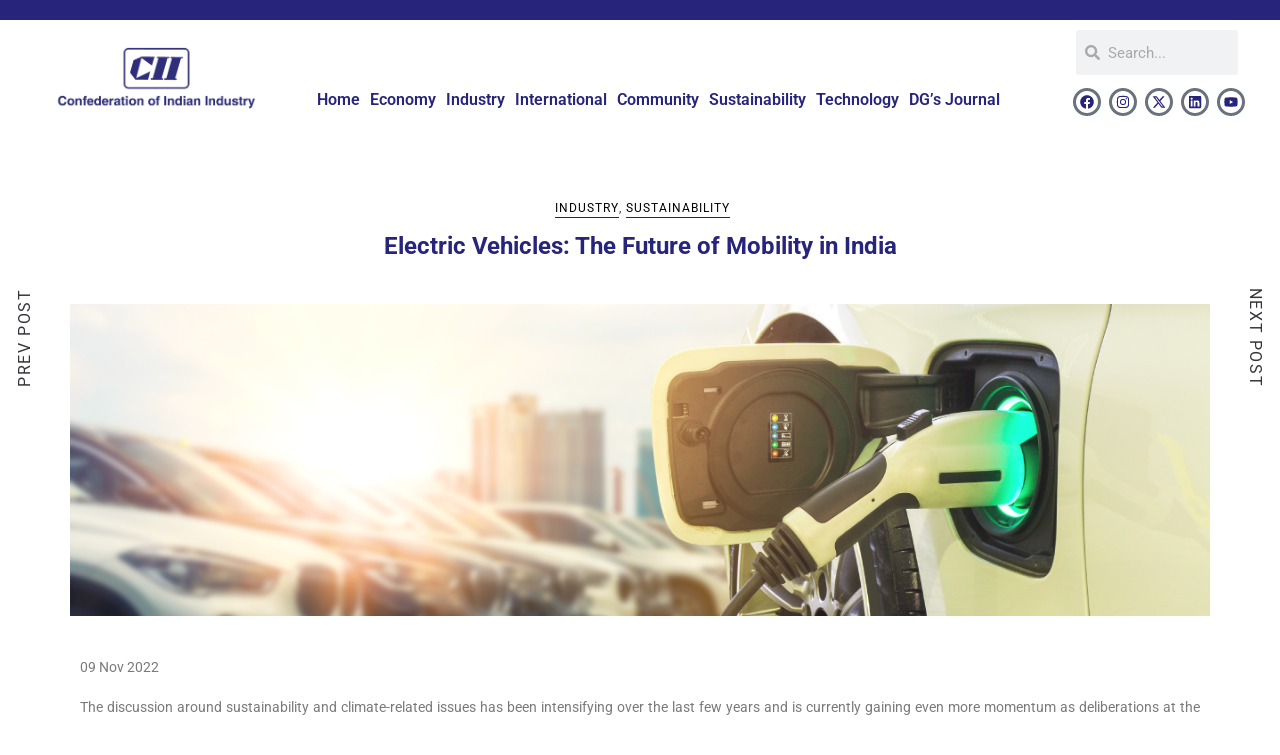

--- FILE ---
content_type: text/html; charset=UTF-8
request_url: https://ciiblog.in/electric-vehicles-the-future-of-mobility-in-india/
body_size: 109382
content:
<!DOCTYPE html>
<html lang="en-US">
<head>
	<meta charset="UTF-8">
	<meta name="viewport" content="width=device-width, initial-scale=1.0, viewport-fit=cover" />		<meta name='robots' content='index, follow, max-image-preview:large, max-snippet:-1, max-video-preview:-1' />

	<!-- This site is optimized with the Yoast SEO plugin v26.8 - https://yoast.com/product/yoast-seo-wordpress/ -->
	<title>Electric Vehicles: The Future of Mobility in India - CII Blog</title>
	<link rel="canonical" href="https://ciiblog.in/electric-vehicles-the-future-of-mobility-in-india/" />
	<meta property="og:locale" content="en_US" />
	<meta property="og:type" content="article" />
	<meta property="og:title" content="Electric Vehicles: The Future of Mobility in India - CII Blog" />
	<meta property="og:description" content="09 Nov 2022 The discussion around sustainability and climate-related issues has been intensifying over the last few years and is currently gaining even more momentum as deliberations at the COP27 conference, being held in Egypt from 6 to 18 November this year, gain pace. As we look at mitigating the effects&hellip;" />
	<meta property="og:url" content="https://ciiblog.in/electric-vehicles-the-future-of-mobility-in-india/" />
	<meta property="og:site_name" content="CII Blog" />
	<meta property="article:published_time" content="2022-11-09T05:57:00+00:00" />
	<meta property="article:modified_time" content="2024-04-12T11:12:50+00:00" />
	<meta property="og:image" content="https://ciiblog.in/wp-content/uploads/2024/03/Cover-22-EV.png" />
	<meta property="og:image:width" content="1280" />
	<meta property="og:image:height" content="350" />
	<meta property="og:image:type" content="image/png" />
	<meta name="author" content="CII Team ." />
	<meta name="twitter:card" content="summary_large_image" />
	<meta name="twitter:label1" content="Written by" />
	<meta name="twitter:data1" content="CII Team ." />
	<meta name="twitter:label2" content="Est. reading time" />
	<meta name="twitter:data2" content="2 minutes" />
	<script type="application/ld+json" class="yoast-schema-graph">{"@context":"https://schema.org","@graph":[{"@type":"Article","@id":"https://ciiblog.in/electric-vehicles-the-future-of-mobility-in-india/#article","isPartOf":{"@id":"https://ciiblog.in/electric-vehicles-the-future-of-mobility-in-india/"},"author":{"name":"CII Team .","@id":"https://ciiblog.in/#/schema/person/d48be8addd4623ca72670dadea3523f8"},"headline":"Electric Vehicles: The Future of Mobility in India","datePublished":"2022-11-09T05:57:00+00:00","dateModified":"2024-04-12T11:12:50+00:00","mainEntityOfPage":{"@id":"https://ciiblog.in/electric-vehicles-the-future-of-mobility-in-india/"},"wordCount":509,"image":{"@id":"https://ciiblog.in/electric-vehicles-the-future-of-mobility-in-india/#primaryimage"},"thumbnailUrl":"https://ciiblog.in/wp-content/uploads/2024/03/Cover-22-EV.png","articleSection":["Industry","Sustainability"],"inLanguage":"en-US"},{"@type":"WebPage","@id":"https://ciiblog.in/electric-vehicles-the-future-of-mobility-in-india/","url":"https://ciiblog.in/electric-vehicles-the-future-of-mobility-in-india/","name":"Electric Vehicles: The Future of Mobility in India - CII Blog","isPartOf":{"@id":"https://ciiblog.in/#website"},"primaryImageOfPage":{"@id":"https://ciiblog.in/electric-vehicles-the-future-of-mobility-in-india/#primaryimage"},"image":{"@id":"https://ciiblog.in/electric-vehicles-the-future-of-mobility-in-india/#primaryimage"},"thumbnailUrl":"https://ciiblog.in/wp-content/uploads/2024/03/Cover-22-EV.png","datePublished":"2022-11-09T05:57:00+00:00","dateModified":"2024-04-12T11:12:50+00:00","author":{"@id":"https://ciiblog.in/#/schema/person/d48be8addd4623ca72670dadea3523f8"},"breadcrumb":{"@id":"https://ciiblog.in/electric-vehicles-the-future-of-mobility-in-india/#breadcrumb"},"inLanguage":"en-US","potentialAction":[{"@type":"ReadAction","target":["https://ciiblog.in/electric-vehicles-the-future-of-mobility-in-india/"]}]},{"@type":"ImageObject","inLanguage":"en-US","@id":"https://ciiblog.in/electric-vehicles-the-future-of-mobility-in-india/#primaryimage","url":"https://ciiblog.in/wp-content/uploads/2024/03/Cover-22-EV.png","contentUrl":"https://ciiblog.in/wp-content/uploads/2024/03/Cover-22-EV.png","width":1280,"height":350},{"@type":"BreadcrumbList","@id":"https://ciiblog.in/electric-vehicles-the-future-of-mobility-in-india/#breadcrumb","itemListElement":[{"@type":"ListItem","position":1,"name":"Home","item":"https://ciiblog.in/"},{"@type":"ListItem","position":2,"name":"Electric Vehicles: The Future of Mobility in India"}]},{"@type":"WebSite","@id":"https://ciiblog.in/#website","url":"https://ciiblog.in/","name":"CII Blog","description":"Confederation of Indian Industry","potentialAction":[{"@type":"SearchAction","target":{"@type":"EntryPoint","urlTemplate":"https://ciiblog.in/?s={search_term_string}"},"query-input":{"@type":"PropertyValueSpecification","valueRequired":true,"valueName":"search_term_string"}}],"inLanguage":"en-US"},{"@type":"Person","@id":"https://ciiblog.in/#/schema/person/d48be8addd4623ca72670dadea3523f8","name":"CII Team .","image":{"@type":"ImageObject","inLanguage":"en-US","@id":"https://ciiblog.in/#/schema/person/image/","url":"https://secure.gravatar.com/avatar/42752df9518fc6348cd633f8866b9620d91b955171164ea75a3d8709d1082bbe?s=96&d=mm&r=g","contentUrl":"https://secure.gravatar.com/avatar/42752df9518fc6348cd633f8866b9620d91b955171164ea75a3d8709d1082bbe?s=96&d=mm&r=g","caption":"CII Team ."},"sameAs":["https://www.ciiblog.in"],"url":"https://ciiblog.in/author/admin/"}]}</script>
	<!-- / Yoast SEO plugin. -->


<link rel='dns-prefetch' href='//fonts.googleapis.com' />
<link rel="alternate" type="application/rss+xml" title="CII Blog &raquo; Feed" href="https://ciiblog.in/feed/" />
<link rel="alternate" type="application/rss+xml" title="CII Blog &raquo; Comments Feed" href="https://ciiblog.in/comments/feed/" />
<link rel="alternate" title="oEmbed (JSON)" type="application/json+oembed" href="https://ciiblog.in/wp-json/oembed/1.0/embed?url=https%3A%2F%2Fciiblog.in%2Felectric-vehicles-the-future-of-mobility-in-india%2F" />
<link rel="alternate" title="oEmbed (XML)" type="text/xml+oembed" href="https://ciiblog.in/wp-json/oembed/1.0/embed?url=https%3A%2F%2Fciiblog.in%2Felectric-vehicles-the-future-of-mobility-in-india%2F&#038;format=xml" />
		<!-- This site uses the Google Analytics by MonsterInsights plugin v9.11.1 - Using Analytics tracking - https://www.monsterinsights.com/ -->
							<script src="//www.googletagmanager.com/gtag/js?id=G-GK0N5WVN2W"  data-cfasync="false" data-wpfc-render="false" type="text/javascript" async></script>
			<script data-cfasync="false" data-wpfc-render="false" type="text/javascript">
				var mi_version = '9.11.1';
				var mi_track_user = true;
				var mi_no_track_reason = '';
								var MonsterInsightsDefaultLocations = {"page_location":"https:\/\/ciiblog.in\/electric-vehicles-the-future-of-mobility-in-india\/"};
								if ( typeof MonsterInsightsPrivacyGuardFilter === 'function' ) {
					var MonsterInsightsLocations = (typeof MonsterInsightsExcludeQuery === 'object') ? MonsterInsightsPrivacyGuardFilter( MonsterInsightsExcludeQuery ) : MonsterInsightsPrivacyGuardFilter( MonsterInsightsDefaultLocations );
				} else {
					var MonsterInsightsLocations = (typeof MonsterInsightsExcludeQuery === 'object') ? MonsterInsightsExcludeQuery : MonsterInsightsDefaultLocations;
				}

								var disableStrs = [
										'ga-disable-G-GK0N5WVN2W',
									];

				/* Function to detect opted out users */
				function __gtagTrackerIsOptedOut() {
					for (var index = 0; index < disableStrs.length; index++) {
						if (document.cookie.indexOf(disableStrs[index] + '=true') > -1) {
							return true;
						}
					}

					return false;
				}

				/* Disable tracking if the opt-out cookie exists. */
				if (__gtagTrackerIsOptedOut()) {
					for (var index = 0; index < disableStrs.length; index++) {
						window[disableStrs[index]] = true;
					}
				}

				/* Opt-out function */
				function __gtagTrackerOptout() {
					for (var index = 0; index < disableStrs.length; index++) {
						document.cookie = disableStrs[index] + '=true; expires=Thu, 31 Dec 2099 23:59:59 UTC; path=/';
						window[disableStrs[index]] = true;
					}
				}

				if ('undefined' === typeof gaOptout) {
					function gaOptout() {
						__gtagTrackerOptout();
					}
				}
								window.dataLayer = window.dataLayer || [];

				window.MonsterInsightsDualTracker = {
					helpers: {},
					trackers: {},
				};
				if (mi_track_user) {
					function __gtagDataLayer() {
						dataLayer.push(arguments);
					}

					function __gtagTracker(type, name, parameters) {
						if (!parameters) {
							parameters = {};
						}

						if (parameters.send_to) {
							__gtagDataLayer.apply(null, arguments);
							return;
						}

						if (type === 'event') {
														parameters.send_to = monsterinsights_frontend.v4_id;
							var hookName = name;
							if (typeof parameters['event_category'] !== 'undefined') {
								hookName = parameters['event_category'] + ':' + name;
							}

							if (typeof MonsterInsightsDualTracker.trackers[hookName] !== 'undefined') {
								MonsterInsightsDualTracker.trackers[hookName](parameters);
							} else {
								__gtagDataLayer('event', name, parameters);
							}
							
						} else {
							__gtagDataLayer.apply(null, arguments);
						}
					}

					__gtagTracker('js', new Date());
					__gtagTracker('set', {
						'developer_id.dZGIzZG': true,
											});
					if ( MonsterInsightsLocations.page_location ) {
						__gtagTracker('set', MonsterInsightsLocations);
					}
										__gtagTracker('config', 'G-GK0N5WVN2W', {"forceSSL":"true","link_attribution":"true"} );
										window.gtag = __gtagTracker;										(function () {
						/* https://developers.google.com/analytics/devguides/collection/analyticsjs/ */
						/* ga and __gaTracker compatibility shim. */
						var noopfn = function () {
							return null;
						};
						var newtracker = function () {
							return new Tracker();
						};
						var Tracker = function () {
							return null;
						};
						var p = Tracker.prototype;
						p.get = noopfn;
						p.set = noopfn;
						p.send = function () {
							var args = Array.prototype.slice.call(arguments);
							args.unshift('send');
							__gaTracker.apply(null, args);
						};
						var __gaTracker = function () {
							var len = arguments.length;
							if (len === 0) {
								return;
							}
							var f = arguments[len - 1];
							if (typeof f !== 'object' || f === null || typeof f.hitCallback !== 'function') {
								if ('send' === arguments[0]) {
									var hitConverted, hitObject = false, action;
									if ('event' === arguments[1]) {
										if ('undefined' !== typeof arguments[3]) {
											hitObject = {
												'eventAction': arguments[3],
												'eventCategory': arguments[2],
												'eventLabel': arguments[4],
												'value': arguments[5] ? arguments[5] : 1,
											}
										}
									}
									if ('pageview' === arguments[1]) {
										if ('undefined' !== typeof arguments[2]) {
											hitObject = {
												'eventAction': 'page_view',
												'page_path': arguments[2],
											}
										}
									}
									if (typeof arguments[2] === 'object') {
										hitObject = arguments[2];
									}
									if (typeof arguments[5] === 'object') {
										Object.assign(hitObject, arguments[5]);
									}
									if ('undefined' !== typeof arguments[1].hitType) {
										hitObject = arguments[1];
										if ('pageview' === hitObject.hitType) {
											hitObject.eventAction = 'page_view';
										}
									}
									if (hitObject) {
										action = 'timing' === arguments[1].hitType ? 'timing_complete' : hitObject.eventAction;
										hitConverted = mapArgs(hitObject);
										__gtagTracker('event', action, hitConverted);
									}
								}
								return;
							}

							function mapArgs(args) {
								var arg, hit = {};
								var gaMap = {
									'eventCategory': 'event_category',
									'eventAction': 'event_action',
									'eventLabel': 'event_label',
									'eventValue': 'event_value',
									'nonInteraction': 'non_interaction',
									'timingCategory': 'event_category',
									'timingVar': 'name',
									'timingValue': 'value',
									'timingLabel': 'event_label',
									'page': 'page_path',
									'location': 'page_location',
									'title': 'page_title',
									'referrer' : 'page_referrer',
								};
								for (arg in args) {
																		if (!(!args.hasOwnProperty(arg) || !gaMap.hasOwnProperty(arg))) {
										hit[gaMap[arg]] = args[arg];
									} else {
										hit[arg] = args[arg];
									}
								}
								return hit;
							}

							try {
								f.hitCallback();
							} catch (ex) {
							}
						};
						__gaTracker.create = newtracker;
						__gaTracker.getByName = newtracker;
						__gaTracker.getAll = function () {
							return [];
						};
						__gaTracker.remove = noopfn;
						__gaTracker.loaded = true;
						window['__gaTracker'] = __gaTracker;
					})();
									} else {
										console.log("");
					(function () {
						function __gtagTracker() {
							return null;
						}

						window['__gtagTracker'] = __gtagTracker;
						window['gtag'] = __gtagTracker;
					})();
									}
			</script>
							<!-- / Google Analytics by MonsterInsights -->
		<style id='wp-img-auto-sizes-contain-inline-css' type='text/css'>
img:is([sizes=auto i],[sizes^="auto," i]){contain-intrinsic-size:3000px 1500px}
/*# sourceURL=wp-img-auto-sizes-contain-inline-css */
</style>

<style id='wp-emoji-styles-inline-css' type='text/css'>

	img.wp-smiley, img.emoji {
		display: inline !important;
		border: none !important;
		box-shadow: none !important;
		height: 1em !important;
		width: 1em !important;
		margin: 0 0.07em !important;
		vertical-align: -0.1em !important;
		background: none !important;
		padding: 0 !important;
	}
/*# sourceURL=wp-emoji-styles-inline-css */
</style>
<style id='classic-theme-styles-inline-css' type='text/css'>
/*! This file is auto-generated */
.wp-block-button__link{color:#fff;background-color:#32373c;border-radius:9999px;box-shadow:none;text-decoration:none;padding:calc(.667em + 2px) calc(1.333em + 2px);font-size:1.125em}.wp-block-file__button{background:#32373c;color:#fff;text-decoration:none}
/*# sourceURL=/wp-includes/css/classic-themes.min.css */
</style>
<style id='global-styles-inline-css' type='text/css'>
:root{--wp--preset--aspect-ratio--square: 1;--wp--preset--aspect-ratio--4-3: 4/3;--wp--preset--aspect-ratio--3-4: 3/4;--wp--preset--aspect-ratio--3-2: 3/2;--wp--preset--aspect-ratio--2-3: 2/3;--wp--preset--aspect-ratio--16-9: 16/9;--wp--preset--aspect-ratio--9-16: 9/16;--wp--preset--color--black: #000000;--wp--preset--color--cyan-bluish-gray: #abb8c3;--wp--preset--color--white: #ffffff;--wp--preset--color--pale-pink: #f78da7;--wp--preset--color--vivid-red: #cf2e2e;--wp--preset--color--luminous-vivid-orange: #ff6900;--wp--preset--color--luminous-vivid-amber: #fcb900;--wp--preset--color--light-green-cyan: #7bdcb5;--wp--preset--color--vivid-green-cyan: #00d084;--wp--preset--color--pale-cyan-blue: #8ed1fc;--wp--preset--color--vivid-cyan-blue: #0693e3;--wp--preset--color--vivid-purple: #9b51e0;--wp--preset--gradient--vivid-cyan-blue-to-vivid-purple: linear-gradient(135deg,rgb(6,147,227) 0%,rgb(155,81,224) 100%);--wp--preset--gradient--light-green-cyan-to-vivid-green-cyan: linear-gradient(135deg,rgb(122,220,180) 0%,rgb(0,208,130) 100%);--wp--preset--gradient--luminous-vivid-amber-to-luminous-vivid-orange: linear-gradient(135deg,rgb(252,185,0) 0%,rgb(255,105,0) 100%);--wp--preset--gradient--luminous-vivid-orange-to-vivid-red: linear-gradient(135deg,rgb(255,105,0) 0%,rgb(207,46,46) 100%);--wp--preset--gradient--very-light-gray-to-cyan-bluish-gray: linear-gradient(135deg,rgb(238,238,238) 0%,rgb(169,184,195) 100%);--wp--preset--gradient--cool-to-warm-spectrum: linear-gradient(135deg,rgb(74,234,220) 0%,rgb(151,120,209) 20%,rgb(207,42,186) 40%,rgb(238,44,130) 60%,rgb(251,105,98) 80%,rgb(254,248,76) 100%);--wp--preset--gradient--blush-light-purple: linear-gradient(135deg,rgb(255,206,236) 0%,rgb(152,150,240) 100%);--wp--preset--gradient--blush-bordeaux: linear-gradient(135deg,rgb(254,205,165) 0%,rgb(254,45,45) 50%,rgb(107,0,62) 100%);--wp--preset--gradient--luminous-dusk: linear-gradient(135deg,rgb(255,203,112) 0%,rgb(199,81,192) 50%,rgb(65,88,208) 100%);--wp--preset--gradient--pale-ocean: linear-gradient(135deg,rgb(255,245,203) 0%,rgb(182,227,212) 50%,rgb(51,167,181) 100%);--wp--preset--gradient--electric-grass: linear-gradient(135deg,rgb(202,248,128) 0%,rgb(113,206,126) 100%);--wp--preset--gradient--midnight: linear-gradient(135deg,rgb(2,3,129) 0%,rgb(40,116,252) 100%);--wp--preset--font-size--small: 13px;--wp--preset--font-size--medium: 20px;--wp--preset--font-size--large: 36px;--wp--preset--font-size--x-large: 42px;--wp--preset--spacing--20: 0.44rem;--wp--preset--spacing--30: 0.67rem;--wp--preset--spacing--40: 1rem;--wp--preset--spacing--50: 1.5rem;--wp--preset--spacing--60: 2.25rem;--wp--preset--spacing--70: 3.38rem;--wp--preset--spacing--80: 5.06rem;--wp--preset--shadow--natural: 6px 6px 9px rgba(0, 0, 0, 0.2);--wp--preset--shadow--deep: 12px 12px 50px rgba(0, 0, 0, 0.4);--wp--preset--shadow--sharp: 6px 6px 0px rgba(0, 0, 0, 0.2);--wp--preset--shadow--outlined: 6px 6px 0px -3px rgb(255, 255, 255), 6px 6px rgb(0, 0, 0);--wp--preset--shadow--crisp: 6px 6px 0px rgb(0, 0, 0);}:where(.is-layout-flex){gap: 0.5em;}:where(.is-layout-grid){gap: 0.5em;}body .is-layout-flex{display: flex;}.is-layout-flex{flex-wrap: wrap;align-items: center;}.is-layout-flex > :is(*, div){margin: 0;}body .is-layout-grid{display: grid;}.is-layout-grid > :is(*, div){margin: 0;}:where(.wp-block-columns.is-layout-flex){gap: 2em;}:where(.wp-block-columns.is-layout-grid){gap: 2em;}:where(.wp-block-post-template.is-layout-flex){gap: 1.25em;}:where(.wp-block-post-template.is-layout-grid){gap: 1.25em;}.has-black-color{color: var(--wp--preset--color--black) !important;}.has-cyan-bluish-gray-color{color: var(--wp--preset--color--cyan-bluish-gray) !important;}.has-white-color{color: var(--wp--preset--color--white) !important;}.has-pale-pink-color{color: var(--wp--preset--color--pale-pink) !important;}.has-vivid-red-color{color: var(--wp--preset--color--vivid-red) !important;}.has-luminous-vivid-orange-color{color: var(--wp--preset--color--luminous-vivid-orange) !important;}.has-luminous-vivid-amber-color{color: var(--wp--preset--color--luminous-vivid-amber) !important;}.has-light-green-cyan-color{color: var(--wp--preset--color--light-green-cyan) !important;}.has-vivid-green-cyan-color{color: var(--wp--preset--color--vivid-green-cyan) !important;}.has-pale-cyan-blue-color{color: var(--wp--preset--color--pale-cyan-blue) !important;}.has-vivid-cyan-blue-color{color: var(--wp--preset--color--vivid-cyan-blue) !important;}.has-vivid-purple-color{color: var(--wp--preset--color--vivid-purple) !important;}.has-black-background-color{background-color: var(--wp--preset--color--black) !important;}.has-cyan-bluish-gray-background-color{background-color: var(--wp--preset--color--cyan-bluish-gray) !important;}.has-white-background-color{background-color: var(--wp--preset--color--white) !important;}.has-pale-pink-background-color{background-color: var(--wp--preset--color--pale-pink) !important;}.has-vivid-red-background-color{background-color: var(--wp--preset--color--vivid-red) !important;}.has-luminous-vivid-orange-background-color{background-color: var(--wp--preset--color--luminous-vivid-orange) !important;}.has-luminous-vivid-amber-background-color{background-color: var(--wp--preset--color--luminous-vivid-amber) !important;}.has-light-green-cyan-background-color{background-color: var(--wp--preset--color--light-green-cyan) !important;}.has-vivid-green-cyan-background-color{background-color: var(--wp--preset--color--vivid-green-cyan) !important;}.has-pale-cyan-blue-background-color{background-color: var(--wp--preset--color--pale-cyan-blue) !important;}.has-vivid-cyan-blue-background-color{background-color: var(--wp--preset--color--vivid-cyan-blue) !important;}.has-vivid-purple-background-color{background-color: var(--wp--preset--color--vivid-purple) !important;}.has-black-border-color{border-color: var(--wp--preset--color--black) !important;}.has-cyan-bluish-gray-border-color{border-color: var(--wp--preset--color--cyan-bluish-gray) !important;}.has-white-border-color{border-color: var(--wp--preset--color--white) !important;}.has-pale-pink-border-color{border-color: var(--wp--preset--color--pale-pink) !important;}.has-vivid-red-border-color{border-color: var(--wp--preset--color--vivid-red) !important;}.has-luminous-vivid-orange-border-color{border-color: var(--wp--preset--color--luminous-vivid-orange) !important;}.has-luminous-vivid-amber-border-color{border-color: var(--wp--preset--color--luminous-vivid-amber) !important;}.has-light-green-cyan-border-color{border-color: var(--wp--preset--color--light-green-cyan) !important;}.has-vivid-green-cyan-border-color{border-color: var(--wp--preset--color--vivid-green-cyan) !important;}.has-pale-cyan-blue-border-color{border-color: var(--wp--preset--color--pale-cyan-blue) !important;}.has-vivid-cyan-blue-border-color{border-color: var(--wp--preset--color--vivid-cyan-blue) !important;}.has-vivid-purple-border-color{border-color: var(--wp--preset--color--vivid-purple) !important;}.has-vivid-cyan-blue-to-vivid-purple-gradient-background{background: var(--wp--preset--gradient--vivid-cyan-blue-to-vivid-purple) !important;}.has-light-green-cyan-to-vivid-green-cyan-gradient-background{background: var(--wp--preset--gradient--light-green-cyan-to-vivid-green-cyan) !important;}.has-luminous-vivid-amber-to-luminous-vivid-orange-gradient-background{background: var(--wp--preset--gradient--luminous-vivid-amber-to-luminous-vivid-orange) !important;}.has-luminous-vivid-orange-to-vivid-red-gradient-background{background: var(--wp--preset--gradient--luminous-vivid-orange-to-vivid-red) !important;}.has-very-light-gray-to-cyan-bluish-gray-gradient-background{background: var(--wp--preset--gradient--very-light-gray-to-cyan-bluish-gray) !important;}.has-cool-to-warm-spectrum-gradient-background{background: var(--wp--preset--gradient--cool-to-warm-spectrum) !important;}.has-blush-light-purple-gradient-background{background: var(--wp--preset--gradient--blush-light-purple) !important;}.has-blush-bordeaux-gradient-background{background: var(--wp--preset--gradient--blush-bordeaux) !important;}.has-luminous-dusk-gradient-background{background: var(--wp--preset--gradient--luminous-dusk) !important;}.has-pale-ocean-gradient-background{background: var(--wp--preset--gradient--pale-ocean) !important;}.has-electric-grass-gradient-background{background: var(--wp--preset--gradient--electric-grass) !important;}.has-midnight-gradient-background{background: var(--wp--preset--gradient--midnight) !important;}.has-small-font-size{font-size: var(--wp--preset--font-size--small) !important;}.has-medium-font-size{font-size: var(--wp--preset--font-size--medium) !important;}.has-large-font-size{font-size: var(--wp--preset--font-size--large) !important;}.has-x-large-font-size{font-size: var(--wp--preset--font-size--x-large) !important;}
:where(.wp-block-post-template.is-layout-flex){gap: 1.25em;}:where(.wp-block-post-template.is-layout-grid){gap: 1.25em;}
:where(.wp-block-term-template.is-layout-flex){gap: 1.25em;}:where(.wp-block-term-template.is-layout-grid){gap: 1.25em;}
:where(.wp-block-columns.is-layout-flex){gap: 2em;}:where(.wp-block-columns.is-layout-grid){gap: 2em;}
:root :where(.wp-block-pullquote){font-size: 1.5em;line-height: 1.6;}
/*# sourceURL=global-styles-inline-css */
</style>
<link rel='stylesheet' id='minimalo-plugins-style-css' href='https://ciiblog.in/wp-content/themes/minimalo/assets/css/minimalo.plugins.css?ver=1.0.8' type='text/css' media='screen' />
<link rel='stylesheet' id='minimalo-main-style-css' href='https://ciiblog.in/wp-content/themes/minimalo/assets/css/main.min.css?ver=1.0.8' type='text/css' media='screen' />
<style id='minimalo-main-style-inline-css' type='text/css'>

	.to-top,
	.widget_tag_cloud a:hover,
	.single .meta-social-share a:hover,
	.entry-tags a,
	.entry-thumbnail a .fa-link,
	.nav-link__cart .cart-contents-count,
	.woocommerce .widget_product_tag_cloud a:hover,
	.woocommerce-page .widget_product_tag_cloud a:hover,
	.widget.minimalo-social ul a:hover,
	.stikcy-badge { background-color: #202082; }
	.widget_tag_cloud a:hover,
	.single .meta-social-share a:hover,
	.entry-tags a,
	.entry-meta a,
	.entry-meta a:after,
	.entry-featured .entry-meta span,
	.woocommerce .widget_product_tag_cloud a:hover,
	.woocommerce-page .widget_product_tag_cloud a:hover,
	.widget.minimalo-social ul a:hover { border-color: #202082; }.header-logo { max-width: 200px; };
/*# sourceURL=minimalo-main-style-inline-css */
</style>
<link rel='stylesheet' id='c1d2afc14453ac1e1166cb6b770453f0-css' href='//fonts.googleapis.com/css?family=Roboto:regular' type='text/css' media='all' />
<link rel='stylesheet' id='6b9b794e4fc8a58d17659af84984e1b2-css' href='//fonts.googleapis.com/css?family=Roboto' type='text/css' media='all' />
<link rel='stylesheet' id='da0c758f11f0f8764a8297c392f46020-css' href='//fonts.googleapis.com/css?family=Roboto:700' type='text/css' media='all' />
<link rel='stylesheet' id='e-sticky-css' href='https://ciiblog.in/wp-content/plugins/elementor-pro/assets/css/modules/sticky.min.css?ver=3.34.3' type='text/css' media='all' />
<link rel='stylesheet' id='elementor-frontend-css' href='https://ciiblog.in/wp-content/plugins/elementor/assets/css/frontend.min.css?ver=3.34.3' type='text/css' media='all' />
<link rel='stylesheet' id='widget-heading-css' href='https://ciiblog.in/wp-content/plugins/elementor/assets/css/widget-heading.min.css?ver=3.34.3' type='text/css' media='all' />
<link rel='stylesheet' id='widget-image-css' href='https://ciiblog.in/wp-content/plugins/elementor/assets/css/widget-image.min.css?ver=3.34.3' type='text/css' media='all' />
<link rel='stylesheet' id='widget-nav-menu-css' href='https://ciiblog.in/wp-content/plugins/elementor-pro/assets/css/widget-nav-menu.min.css?ver=3.34.3' type='text/css' media='all' />
<link rel='stylesheet' id='widget-search-form-css' href='https://ciiblog.in/wp-content/plugins/elementor-pro/assets/css/widget-search-form.min.css?ver=3.34.3' type='text/css' media='all' />
<link rel='stylesheet' id='widget-social-icons-css' href='https://ciiblog.in/wp-content/plugins/elementor/assets/css/widget-social-icons.min.css?ver=3.34.3' type='text/css' media='all' />
<link rel='stylesheet' id='e-apple-webkit-css' href='https://ciiblog.in/wp-content/plugins/elementor/assets/css/conditionals/apple-webkit.min.css?ver=3.34.3' type='text/css' media='all' />
<link rel='stylesheet' id='widget-divider-css' href='https://ciiblog.in/wp-content/plugins/elementor/assets/css/widget-divider.min.css?ver=3.34.3' type='text/css' media='all' />
<link rel='stylesheet' id='widget-form-css' href='https://ciiblog.in/wp-content/plugins/elementor-pro/assets/css/widget-form.min.css?ver=3.34.3' type='text/css' media='all' />
<link rel='stylesheet' id='elementor-post-6-css' href='https://ciiblog.in/wp-content/uploads/elementor/css/post-6.css?ver=1769521467' type='text/css' media='all' />
<link rel='stylesheet' id='she-header-style-css' href='https://ciiblog.in/wp-content/plugins/sticky-header-effects-for-elementor/assets/css/she-header-style.css?ver=2.1.7' type='text/css' media='all' />
<link rel='stylesheet' id='elementor-post-4799-css' href='https://ciiblog.in/wp-content/uploads/elementor/css/post-4799.css?ver=1769535934' type='text/css' media='all' />
<link rel='stylesheet' id='elementor-post-6641-css' href='https://ciiblog.in/wp-content/uploads/elementor/css/post-6641.css?ver=1769521467' type='text/css' media='all' />
<link rel='stylesheet' id='elementor-post-6652-css' href='https://ciiblog.in/wp-content/uploads/elementor/css/post-6652.css?ver=1769521467' type='text/css' media='all' />
<link rel='stylesheet' id='minimalo_no-kirki-css' href='https://ciiblog.in/wp-content/themes/minimalo/style.css' type='text/css' media='all' />
<style id='minimalo_no-kirki-inline-css' type='text/css'>
body,button,input,select,textarea{font-family:Roboto;font-weight:400;}.site-title{font-family:Roboto;font-weight:400;}.comment-reply-title,.h1,.h2,.h3,.h4,.h5,.h6,h1,h2,h3,h4,h5,h6{font-family:Roboto;font-weight:400;}blockquote{font-family:Roboto;}.main-navigation ul li a,.mobile-menu__navigation ul li a,.mobile-menu__secondary a,.side-menu__navigation ul li a,.side-menu__secondary a,.topbar-navigation ul li a{font-family:Roboto;}.entry-title.entry-featured__title{font-family:Roboto;font-weight:400;}.entry-title,.entry-title.h1,.entry-title.h2,.page-title{font-family:Roboto;font-weight:700;}.entry-meta,.popular-post__list-meta,.related-post-time{font-family:Roboto;}.link-more{font-family:Roboto;}.site-main-title{font-family:Roboto;font-weight:400;}.site-main-title small{font-family:Roboto;}.widget .widget-title{font-family:Roboto;}.site-info{font-family:Roboto;}.footer-instagram .null-instagram-feed p{font-family:Roboto;}
/*# sourceURL=minimalo_no-kirki-inline-css */
</style>
<link rel='stylesheet' id='ekit-widget-styles-css' href='https://ciiblog.in/wp-content/plugins/elementskit-lite/widgets/init/assets/css/widget-styles.css?ver=3.7.8' type='text/css' media='all' />
<link rel='stylesheet' id='ekit-responsive-css' href='https://ciiblog.in/wp-content/plugins/elementskit-lite/widgets/init/assets/css/responsive.css?ver=3.7.8' type='text/css' media='all' />
<link rel='stylesheet' id='eael-general-css' href='https://ciiblog.in/wp-content/plugins/essential-addons-for-elementor-lite/assets/front-end/css/view/general.min.css?ver=6.5.9' type='text/css' media='all' />
<link rel='stylesheet' id='elementor-gf-local-roboto-css' href='https://ciiblog.in/wp-content/uploads/elementor/google-fonts/css/roboto.css?ver=1742549938' type='text/css' media='all' />
<link rel='stylesheet' id='elementor-gf-local-robotoslab-css' href='https://ciiblog.in/wp-content/uploads/elementor/google-fonts/css/robotoslab.css?ver=1742549952' type='text/css' media='all' />
<script type="text/javascript" src="https://ciiblog.in/wp-content/plugins/google-analytics-for-wordpress/assets/js/frontend-gtag.min.js?ver=9.11.1" id="monsterinsights-frontend-script-js" async="async" data-wp-strategy="async"></script>
<script data-cfasync="false" data-wpfc-render="false" type="text/javascript" id='monsterinsights-frontend-script-js-extra'>/* <![CDATA[ */
var monsterinsights_frontend = {"js_events_tracking":"true","download_extensions":"doc,pdf,ppt,zip,xls,docx,pptx,xlsx","inbound_paths":"[{\"path\":\"\\\/go\\\/\",\"label\":\"affiliate\"},{\"path\":\"\\\/recommend\\\/\",\"label\":\"affiliate\"}]","home_url":"https:\/\/ciiblog.in","hash_tracking":"false","v4_id":"G-GK0N5WVN2W"};/* ]]> */
</script>
<script type="text/javascript" src="https://ciiblog.in/wp-includes/js/jquery/jquery.min.js?ver=3.7.1" id="jquery-core-js"></script>
<script type="text/javascript" src="https://ciiblog.in/wp-includes/js/jquery/jquery-migrate.min.js?ver=3.4.1" id="jquery-migrate-js"></script>
<script type="text/javascript" src="https://ciiblog.in/wp-content/plugins/sticky-header-effects-for-elementor/assets/js/she-header.js?ver=2.1.7" id="she-header-js"></script>
<link rel="https://api.w.org/" href="https://ciiblog.in/wp-json/" /><link rel="alternate" title="JSON" type="application/json" href="https://ciiblog.in/wp-json/wp/v2/posts/4799" /><link rel="EditURI" type="application/rsd+xml" title="RSD" href="https://ciiblog.in/xmlrpc.php?rsd" />
<meta name="generator" content="WordPress 6.9" />
<link rel='shortlink' href='https://ciiblog.in/?p=4799' />
<meta name="generator" content="Elementor 3.34.3; features: e_font_icon_svg, additional_custom_breakpoints; settings: css_print_method-external, google_font-enabled, font_display-swap">
			<style>
				.e-con.e-parent:nth-of-type(n+4):not(.e-lazyloaded):not(.e-no-lazyload),
				.e-con.e-parent:nth-of-type(n+4):not(.e-lazyloaded):not(.e-no-lazyload) * {
					background-image: none !important;
				}
				@media screen and (max-height: 1024px) {
					.e-con.e-parent:nth-of-type(n+3):not(.e-lazyloaded):not(.e-no-lazyload),
					.e-con.e-parent:nth-of-type(n+3):not(.e-lazyloaded):not(.e-no-lazyload) * {
						background-image: none !important;
					}
				}
				@media screen and (max-height: 640px) {
					.e-con.e-parent:nth-of-type(n+2):not(.e-lazyloaded):not(.e-no-lazyload),
					.e-con.e-parent:nth-of-type(n+2):not(.e-lazyloaded):not(.e-no-lazyload) * {
						background-image: none !important;
					}
				}
			</style>
			<link rel="icon" href="https://ciiblog.in/wp-content/uploads/2024/04/cropped-social-cii-logo-32x32.png" sizes="32x32" />
<link rel="icon" href="https://ciiblog.in/wp-content/uploads/2024/04/cropped-social-cii-logo-192x192.png" sizes="192x192" />
<link rel="apple-touch-icon" href="https://ciiblog.in/wp-content/uploads/2024/04/cropped-social-cii-logo-180x180.png" />
<meta name="msapplication-TileImage" content="https://ciiblog.in/wp-content/uploads/2024/04/cropped-social-cii-logo-270x270.png" />
		<style type="text/css" id="wp-custom-css">
			.entry-title {
  color: #26247b !important;
text-transform: none !important;
	letter-spacing: normal;
}

.entry-title  a { color: #26247b !important; }

.entry-title a:hover{
	all: unset;
	text-decoration: underline;
}
.link-more a{
	color: black !important;
}		</style>
		</head>
<body class="wp-singular post-template-default single single-post postid-4799 single-format-standard wp-theme-minimalo minimalo_layout_fullwidth elementor-default elementor-kit-6 elementor-page elementor-page-4799">
		<header data-elementor-type="header" data-elementor-id="6641" class="elementor elementor-6641 elementor-location-header" data-elementor-post-type="elementor_library">
					<section class="elementor-section elementor-top-section elementor-element elementor-element-26578bf elementor-section-full_width elementor-section-height-default elementor-section-height-default" data-id="26578bf" data-element_type="section" data-settings="{&quot;background_background&quot;:&quot;classic&quot;}">
						<div class="elementor-container elementor-column-gap-default">
					<div class="elementor-column elementor-col-100 elementor-top-column elementor-element elementor-element-444ea44" data-id="444ea44" data-element_type="column">
			<div class="elementor-widget-wrap elementor-element-populated">
						<div class="elementor-element elementor-element-92749f6 elementor-widget elementor-widget-heading" data-id="92749f6" data-element_type="widget" data-settings="{&quot;sticky&quot;:&quot;top&quot;,&quot;sticky_on&quot;:[&quot;desktop&quot;,&quot;tablet&quot;,&quot;mobile&quot;],&quot;sticky_offset&quot;:0,&quot;sticky_effects_offset&quot;:0,&quot;sticky_anchor_link_offset&quot;:0}" data-widget_type="heading.default">
				<div class="elementor-widget-container">
					<h2 class="elementor-heading-title elementor-size-default">CII BLOG</h2>				</div>
				</div>
					</div>
		</div>
					</div>
		</section>
				<section class="elementor-section elementor-top-section elementor-element elementor-element-5c208f1 elementor-section-full_width she-header-yes elementor-hidden-mobile elementor-section-height-default elementor-section-height-default" data-id="5c208f1" data-element_type="section" data-settings="{&quot;sticky&quot;:&quot;top&quot;,&quot;transparent&quot;:&quot;yes&quot;,&quot;background_show&quot;:&quot;yes&quot;,&quot;background&quot;:&quot;#FFFFFF&quot;,&quot;scroll_distance&quot;:{&quot;unit&quot;:&quot;px&quot;,&quot;size&quot;:0,&quot;sizes&quot;:[]},&quot;sticky_on&quot;:[&quot;desktop&quot;,&quot;tablet&quot;,&quot;mobile&quot;],&quot;sticky_offset&quot;:0,&quot;sticky_effects_offset&quot;:0,&quot;sticky_anchor_link_offset&quot;:0,&quot;transparent_on&quot;:[&quot;desktop&quot;,&quot;tablet&quot;,&quot;mobile&quot;],&quot;scroll_distance_tablet&quot;:{&quot;unit&quot;:&quot;px&quot;,&quot;size&quot;:&quot;&quot;,&quot;sizes&quot;:[]},&quot;scroll_distance_mobile&quot;:{&quot;unit&quot;:&quot;px&quot;,&quot;size&quot;:&quot;&quot;,&quot;sizes&quot;:[]},&quot;she_offset_top&quot;:{&quot;unit&quot;:&quot;px&quot;,&quot;size&quot;:0,&quot;sizes&quot;:[]},&quot;she_offset_top_tablet&quot;:{&quot;unit&quot;:&quot;px&quot;,&quot;size&quot;:&quot;&quot;,&quot;sizes&quot;:[]},&quot;she_offset_top_mobile&quot;:{&quot;unit&quot;:&quot;px&quot;,&quot;size&quot;:&quot;&quot;,&quot;sizes&quot;:[]},&quot;she_width&quot;:{&quot;unit&quot;:&quot;%&quot;,&quot;size&quot;:100,&quot;sizes&quot;:[]},&quot;she_width_tablet&quot;:{&quot;unit&quot;:&quot;px&quot;,&quot;size&quot;:&quot;&quot;,&quot;sizes&quot;:[]},&quot;she_width_mobile&quot;:{&quot;unit&quot;:&quot;px&quot;,&quot;size&quot;:&quot;&quot;,&quot;sizes&quot;:[]},&quot;she_padding&quot;:{&quot;unit&quot;:&quot;px&quot;,&quot;top&quot;:0,&quot;right&quot;:&quot;&quot;,&quot;bottom&quot;:0,&quot;left&quot;:&quot;&quot;,&quot;isLinked&quot;:true},&quot;she_padding_tablet&quot;:{&quot;unit&quot;:&quot;px&quot;,&quot;top&quot;:&quot;&quot;,&quot;right&quot;:&quot;&quot;,&quot;bottom&quot;:&quot;&quot;,&quot;left&quot;:&quot;&quot;,&quot;isLinked&quot;:true},&quot;she_padding_mobile&quot;:{&quot;unit&quot;:&quot;px&quot;,&quot;top&quot;:&quot;&quot;,&quot;right&quot;:&quot;&quot;,&quot;bottom&quot;:&quot;&quot;,&quot;left&quot;:&quot;&quot;,&quot;isLinked&quot;:true}}">
						<div class="elementor-container elementor-column-gap-default">
					<div class="elementor-column elementor-col-33 elementor-top-column elementor-element elementor-element-202f77d" data-id="202f77d" data-element_type="column">
			<div class="elementor-widget-wrap elementor-element-populated">
						<div class="elementor-element elementor-element-d2ff664 elementor-widget elementor-widget-image" data-id="d2ff664" data-element_type="widget" data-widget_type="image.default">
				<div class="elementor-widget-container">
																<a href="https://ciiblog.in">
							<img width="917" height="405" src="https://ciiblog.in/wp-content/uploads/2024/03/cii-logo-High-Res.png" class="attachment-full size-full wp-image-7708" alt="" srcset="https://ciiblog.in/wp-content/uploads/2024/03/cii-logo-High-Res.png 917w, https://ciiblog.in/wp-content/uploads/2024/03/cii-logo-High-Res-300x132.png 300w, https://ciiblog.in/wp-content/uploads/2024/03/cii-logo-High-Res-768x339.png 768w" sizes="(max-width: 917px) 100vw, 917px" />								</a>
															</div>
				</div>
					</div>
		</div>
				<div class="elementor-column elementor-col-33 elementor-top-column elementor-element elementor-element-a6b3206" data-id="a6b3206" data-element_type="column">
			<div class="elementor-widget-wrap elementor-element-populated">
						<div class="elementor-element elementor-element-320a9f2 elementor-nav-menu__align-center elementor-nav-menu--dropdown-tablet elementor-nav-menu__text-align-aside elementor-nav-menu--toggle elementor-nav-menu--burger elementor-widget elementor-widget-nav-menu" data-id="320a9f2" data-element_type="widget" data-settings="{&quot;layout&quot;:&quot;horizontal&quot;,&quot;submenu_icon&quot;:{&quot;value&quot;:&quot;&lt;svg aria-hidden=\&quot;true\&quot; class=\&quot;e-font-icon-svg e-fas-caret-down\&quot; viewBox=\&quot;0 0 320 512\&quot; xmlns=\&quot;http:\/\/www.w3.org\/2000\/svg\&quot;&gt;&lt;path d=\&quot;M31.3 192h257.3c17.8 0 26.7 21.5 14.1 34.1L174.1 354.8c-7.8 7.8-20.5 7.8-28.3 0L17.2 226.1C4.6 213.5 13.5 192 31.3 192z\&quot;&gt;&lt;\/path&gt;&lt;\/svg&gt;&quot;,&quot;library&quot;:&quot;fa-solid&quot;},&quot;toggle&quot;:&quot;burger&quot;}" data-widget_type="nav-menu.default">
				<div class="elementor-widget-container">
								<nav aria-label="Menu" class="elementor-nav-menu--main elementor-nav-menu__container elementor-nav-menu--layout-horizontal e--pointer-underline e--animation-fade">
				<ul id="menu-1-320a9f2" class="elementor-nav-menu"><li class="menu-item menu-item-type-custom menu-item-object-custom menu-item-home menu-item-6719"><a href="https://ciiblog.in" class="elementor-item">Home</a></li>
<li class="menu-item menu-item-type-custom menu-item-object-custom menu-item-6710"><a href="https://ciiblog.in/category/economy/" class="elementor-item">Economy</a></li>
<li class="menu-item menu-item-type-custom menu-item-object-custom menu-item-6711"><a href="https://ciiblog.in/category/industry/" class="elementor-item">Industry</a></li>
<li class="menu-item menu-item-type-custom menu-item-object-custom menu-item-6712"><a href="https://ciiblog.in/category/international/" class="elementor-item">International</a></li>
<li class="menu-item menu-item-type-custom menu-item-object-custom menu-item-6713"><a href="https://ciiblog.in/category/community/" class="elementor-item">Community</a></li>
<li class="menu-item menu-item-type-custom menu-item-object-custom menu-item-6714"><a href="https://ciiblog.in/category/sustainability/" class="elementor-item">Sustainability</a></li>
<li class="menu-item menu-item-type-custom menu-item-object-custom menu-item-6715"><a href="https://ciiblog.in/category/technology/" class="elementor-item">Technology</a></li>
<li class="menu-item menu-item-type-custom menu-item-object-custom menu-item-6716"><a href="https://ciiblog.in/category/dgs-journal/" class="elementor-item">DG&#8217;s Journal</a></li>
</ul>			</nav>
					<div class="elementor-menu-toggle" role="button" tabindex="0" aria-label="Menu Toggle" aria-expanded="false">
			<svg aria-hidden="true" role="presentation" class="elementor-menu-toggle__icon--open e-font-icon-svg e-eicon-menu-bar" viewBox="0 0 1000 1000" xmlns="http://www.w3.org/2000/svg"><path d="M104 333H896C929 333 958 304 958 271S929 208 896 208H104C71 208 42 237 42 271S71 333 104 333ZM104 583H896C929 583 958 554 958 521S929 458 896 458H104C71 458 42 487 42 521S71 583 104 583ZM104 833H896C929 833 958 804 958 771S929 708 896 708H104C71 708 42 737 42 771S71 833 104 833Z"></path></svg><svg aria-hidden="true" role="presentation" class="elementor-menu-toggle__icon--close e-font-icon-svg e-eicon-close" viewBox="0 0 1000 1000" xmlns="http://www.w3.org/2000/svg"><path d="M742 167L500 408 258 167C246 154 233 150 217 150 196 150 179 158 167 167 154 179 150 196 150 212 150 229 154 242 171 254L408 500 167 742C138 771 138 800 167 829 196 858 225 858 254 829L496 587 738 829C750 842 767 846 783 846 800 846 817 842 829 829 842 817 846 804 846 783 846 767 842 750 829 737L588 500 833 258C863 229 863 200 833 171 804 137 775 137 742 167Z"></path></svg>		</div>
					<nav class="elementor-nav-menu--dropdown elementor-nav-menu__container" aria-hidden="true">
				<ul id="menu-2-320a9f2" class="elementor-nav-menu"><li class="menu-item menu-item-type-custom menu-item-object-custom menu-item-home menu-item-6719"><a href="https://ciiblog.in" class="elementor-item" tabindex="-1">Home</a></li>
<li class="menu-item menu-item-type-custom menu-item-object-custom menu-item-6710"><a href="https://ciiblog.in/category/economy/" class="elementor-item" tabindex="-1">Economy</a></li>
<li class="menu-item menu-item-type-custom menu-item-object-custom menu-item-6711"><a href="https://ciiblog.in/category/industry/" class="elementor-item" tabindex="-1">Industry</a></li>
<li class="menu-item menu-item-type-custom menu-item-object-custom menu-item-6712"><a href="https://ciiblog.in/category/international/" class="elementor-item" tabindex="-1">International</a></li>
<li class="menu-item menu-item-type-custom menu-item-object-custom menu-item-6713"><a href="https://ciiblog.in/category/community/" class="elementor-item" tabindex="-1">Community</a></li>
<li class="menu-item menu-item-type-custom menu-item-object-custom menu-item-6714"><a href="https://ciiblog.in/category/sustainability/" class="elementor-item" tabindex="-1">Sustainability</a></li>
<li class="menu-item menu-item-type-custom menu-item-object-custom menu-item-6715"><a href="https://ciiblog.in/category/technology/" class="elementor-item" tabindex="-1">Technology</a></li>
<li class="menu-item menu-item-type-custom menu-item-object-custom menu-item-6716"><a href="https://ciiblog.in/category/dgs-journal/" class="elementor-item" tabindex="-1">DG&#8217;s Journal</a></li>
</ul>			</nav>
						</div>
				</div>
					</div>
		</div>
				<div class="elementor-column elementor-col-33 elementor-top-column elementor-element elementor-element-849bdac" data-id="849bdac" data-element_type="column">
			<div class="elementor-widget-wrap elementor-element-populated">
						<div class="elementor-element elementor-element-eb5633d elementor-search-form--skin-minimal elementor-widget__width-initial elementor-widget elementor-widget-search-form" data-id="eb5633d" data-element_type="widget" data-settings="{&quot;skin&quot;:&quot;minimal&quot;}" data-widget_type="search-form.default">
				<div class="elementor-widget-container">
							<search role="search">
			<form class="elementor-search-form" action="https://ciiblog.in" method="get">
												<div class="elementor-search-form__container">
					<label class="elementor-screen-only" for="elementor-search-form-eb5633d">Search</label>

											<div class="elementor-search-form__icon">
							<div class="e-font-icon-svg-container"><svg aria-hidden="true" class="e-font-icon-svg e-fas-search" viewBox="0 0 512 512" xmlns="http://www.w3.org/2000/svg"><path d="M505 442.7L405.3 343c-4.5-4.5-10.6-7-17-7H372c27.6-35.3 44-79.7 44-128C416 93.1 322.9 0 208 0S0 93.1 0 208s93.1 208 208 208c48.3 0 92.7-16.4 128-44v16.3c0 6.4 2.5 12.5 7 17l99.7 99.7c9.4 9.4 24.6 9.4 33.9 0l28.3-28.3c9.4-9.4 9.4-24.6.1-34zM208 336c-70.7 0-128-57.2-128-128 0-70.7 57.2-128 128-128 70.7 0 128 57.2 128 128 0 70.7-57.2 128-128 128z"></path></svg></div>							<span class="elementor-screen-only">Search</span>
						</div>
					
					<input id="elementor-search-form-eb5633d" placeholder="Search..." class="elementor-search-form__input" type="search" name="s" value="">
					
					
									</div>
			</form>
		</search>
						</div>
				</div>
				<div class="elementor-element elementor-element-373e3a2 elementor-shape-circle elementor-grid-0 e-grid-align-center elementor-widget elementor-widget-social-icons" data-id="373e3a2" data-element_type="widget" data-widget_type="social-icons.default">
				<div class="elementor-widget-container">
							<div class="elementor-social-icons-wrapper elementor-grid" role="list">
							<span class="elementor-grid-item" role="listitem">
					<a class="elementor-icon elementor-social-icon elementor-social-icon-facebook elementor-repeater-item-bf1b11c" href="https://www.facebook.com/FollowCII/" target="_blank">
						<span class="elementor-screen-only">Facebook</span>
						<svg aria-hidden="true" class="e-font-icon-svg e-fab-facebook" viewBox="0 0 512 512" xmlns="http://www.w3.org/2000/svg"><path d="M504 256C504 119 393 8 256 8S8 119 8 256c0 123.78 90.69 226.38 209.25 245V327.69h-63V256h63v-54.64c0-62.15 37-96.48 93.67-96.48 27.14 0 55.52 4.84 55.52 4.84v61h-31.28c-30.8 0-40.41 19.12-40.41 38.73V256h68.78l-11 71.69h-57.78V501C413.31 482.38 504 379.78 504 256z"></path></svg>					</a>
				</span>
							<span class="elementor-grid-item" role="listitem">
					<a class="elementor-icon elementor-social-icon elementor-social-icon-instagram elementor-repeater-item-3630e8a" href="https://www.instagram.com/followcii/" target="_blank">
						<span class="elementor-screen-only">Instagram</span>
						<svg aria-hidden="true" class="e-font-icon-svg e-fab-instagram" viewBox="0 0 448 512" xmlns="http://www.w3.org/2000/svg"><path d="M224.1 141c-63.6 0-114.9 51.3-114.9 114.9s51.3 114.9 114.9 114.9S339 319.5 339 255.9 287.7 141 224.1 141zm0 189.6c-41.1 0-74.7-33.5-74.7-74.7s33.5-74.7 74.7-74.7 74.7 33.5 74.7 74.7-33.6 74.7-74.7 74.7zm146.4-194.3c0 14.9-12 26.8-26.8 26.8-14.9 0-26.8-12-26.8-26.8s12-26.8 26.8-26.8 26.8 12 26.8 26.8zm76.1 27.2c-1.7-35.9-9.9-67.7-36.2-93.9-26.2-26.2-58-34.4-93.9-36.2-37-2.1-147.9-2.1-184.9 0-35.8 1.7-67.6 9.9-93.9 36.1s-34.4 58-36.2 93.9c-2.1 37-2.1 147.9 0 184.9 1.7 35.9 9.9 67.7 36.2 93.9s58 34.4 93.9 36.2c37 2.1 147.9 2.1 184.9 0 35.9-1.7 67.7-9.9 93.9-36.2 26.2-26.2 34.4-58 36.2-93.9 2.1-37 2.1-147.8 0-184.8zM398.8 388c-7.8 19.6-22.9 34.7-42.6 42.6-29.5 11.7-99.5 9-132.1 9s-102.7 2.6-132.1-9c-19.6-7.8-34.7-22.9-42.6-42.6-11.7-29.5-9-99.5-9-132.1s-2.6-102.7 9-132.1c7.8-19.6 22.9-34.7 42.6-42.6 29.5-11.7 99.5-9 132.1-9s102.7-2.6 132.1 9c19.6 7.8 34.7 22.9 42.6 42.6 11.7 29.5 9 99.5 9 132.1s2.7 102.7-9 132.1z"></path></svg>					</a>
				</span>
							<span class="elementor-grid-item" role="listitem">
					<a class="elementor-icon elementor-social-icon elementor-social-icon-x-twitter elementor-repeater-item-c5fd169" href="https://twitter.com/FollowCII/" target="_blank">
						<span class="elementor-screen-only">X-twitter</span>
						<svg aria-hidden="true" class="e-font-icon-svg e-fab-x-twitter" viewBox="0 0 512 512" xmlns="http://www.w3.org/2000/svg"><path d="M389.2 48h70.6L305.6 224.2 487 464H345L233.7 318.6 106.5 464H35.8L200.7 275.5 26.8 48H172.4L272.9 180.9 389.2 48zM364.4 421.8h39.1L151.1 88h-42L364.4 421.8z"></path></svg>					</a>
				</span>
							<span class="elementor-grid-item" role="listitem">
					<a class="elementor-icon elementor-social-icon elementor-social-icon-linkedin elementor-repeater-item-4e64b41" href="https://www.linkedin.com/company/confederation-of-indian-industry/" target="_blank">
						<span class="elementor-screen-only">Linkedin</span>
						<svg aria-hidden="true" class="e-font-icon-svg e-fab-linkedin" viewBox="0 0 448 512" xmlns="http://www.w3.org/2000/svg"><path d="M416 32H31.9C14.3 32 0 46.5 0 64.3v383.4C0 465.5 14.3 480 31.9 480H416c17.6 0 32-14.5 32-32.3V64.3c0-17.8-14.4-32.3-32-32.3zM135.4 416H69V202.2h66.5V416zm-33.2-243c-21.3 0-38.5-17.3-38.5-38.5S80.9 96 102.2 96c21.2 0 38.5 17.3 38.5 38.5 0 21.3-17.2 38.5-38.5 38.5zm282.1 243h-66.4V312c0-24.8-.5-56.7-34.5-56.7-34.6 0-39.9 27-39.9 54.9V416h-66.4V202.2h63.7v29.2h.9c8.9-16.8 30.6-34.5 62.9-34.5 67.2 0 79.7 44.3 79.7 101.9V416z"></path></svg>					</a>
				</span>
							<span class="elementor-grid-item" role="listitem">
					<a class="elementor-icon elementor-social-icon elementor-social-icon-youtube elementor-repeater-item-47bcd87" href="https://www.youtube.com/user/CIICloud" target="_blank">
						<span class="elementor-screen-only">Youtube</span>
						<svg aria-hidden="true" class="e-font-icon-svg e-fab-youtube" viewBox="0 0 576 512" xmlns="http://www.w3.org/2000/svg"><path d="M549.655 124.083c-6.281-23.65-24.787-42.276-48.284-48.597C458.781 64 288 64 288 64S117.22 64 74.629 75.486c-23.497 6.322-42.003 24.947-48.284 48.597-11.412 42.867-11.412 132.305-11.412 132.305s0 89.438 11.412 132.305c6.281 23.65 24.787 41.5 48.284 47.821C117.22 448 288 448 288 448s170.78 0 213.371-11.486c23.497-6.321 42.003-24.171 48.284-47.821 11.412-42.867 11.412-132.305 11.412-132.305s0-89.438-11.412-132.305zm-317.51 213.508V175.185l142.739 81.205-142.739 81.201z"></path></svg>					</a>
				</span>
					</div>
						</div>
				</div>
					</div>
		</div>
					</div>
		</section>
				<section class="elementor-section elementor-top-section elementor-element elementor-element-976874b elementor-hidden-desktop elementor-hidden-tablet elementor-section-boxed elementor-section-height-default elementor-section-height-default" data-id="976874b" data-element_type="section">
						<div class="elementor-container elementor-column-gap-default">
					<div class="elementor-column elementor-col-50 elementor-top-column elementor-element elementor-element-1cd7134" data-id="1cd7134" data-element_type="column">
			<div class="elementor-widget-wrap elementor-element-populated">
						<div class="elementor-element elementor-element-463b440 elementor-widget-mobile__width-initial elementor-widget elementor-widget-image" data-id="463b440" data-element_type="widget" data-widget_type="image.default">
				<div class="elementor-widget-container">
																<a href="https://ciiblog.in">
							<img width="917" height="405" src="https://ciiblog.in/wp-content/uploads/2024/03/cii-logo-High-Res.png" class="attachment-full size-full wp-image-7708" alt="" srcset="https://ciiblog.in/wp-content/uploads/2024/03/cii-logo-High-Res.png 917w, https://ciiblog.in/wp-content/uploads/2024/03/cii-logo-High-Res-300x132.png 300w, https://ciiblog.in/wp-content/uploads/2024/03/cii-logo-High-Res-768x339.png 768w" sizes="(max-width: 917px) 100vw, 917px" />								</a>
															</div>
				</div>
					</div>
		</div>
				<div class="elementor-column elementor-col-50 elementor-top-column elementor-element elementor-element-3cce249" data-id="3cce249" data-element_type="column">
			<div class="elementor-widget-wrap elementor-element-populated">
						<div class="elementor-element elementor-element-b2b0c26 elementor-nav-menu__align-justify elementor-nav-menu--stretch elementor-nav-menu__text-align-center elementor-nav-menu--dropdown-tablet elementor-nav-menu--toggle elementor-nav-menu--burger elementor-widget elementor-widget-nav-menu" data-id="b2b0c26" data-element_type="widget" data-settings="{&quot;full_width&quot;:&quot;stretch&quot;,&quot;layout&quot;:&quot;horizontal&quot;,&quot;submenu_icon&quot;:{&quot;value&quot;:&quot;&lt;svg aria-hidden=\&quot;true\&quot; class=\&quot;e-font-icon-svg e-fas-caret-down\&quot; viewBox=\&quot;0 0 320 512\&quot; xmlns=\&quot;http:\/\/www.w3.org\/2000\/svg\&quot;&gt;&lt;path d=\&quot;M31.3 192h257.3c17.8 0 26.7 21.5 14.1 34.1L174.1 354.8c-7.8 7.8-20.5 7.8-28.3 0L17.2 226.1C4.6 213.5 13.5 192 31.3 192z\&quot;&gt;&lt;\/path&gt;&lt;\/svg&gt;&quot;,&quot;library&quot;:&quot;fa-solid&quot;},&quot;toggle&quot;:&quot;burger&quot;}" data-widget_type="nav-menu.default">
				<div class="elementor-widget-container">
								<nav aria-label="Menu" class="elementor-nav-menu--main elementor-nav-menu__container elementor-nav-menu--layout-horizontal e--pointer-underline e--animation-fade">
				<ul id="menu-1-b2b0c26" class="elementor-nav-menu"><li class="menu-item menu-item-type-custom menu-item-object-custom menu-item-home menu-item-6719"><a href="https://ciiblog.in" class="elementor-item">Home</a></li>
<li class="menu-item menu-item-type-custom menu-item-object-custom menu-item-6710"><a href="https://ciiblog.in/category/economy/" class="elementor-item">Economy</a></li>
<li class="menu-item menu-item-type-custom menu-item-object-custom menu-item-6711"><a href="https://ciiblog.in/category/industry/" class="elementor-item">Industry</a></li>
<li class="menu-item menu-item-type-custom menu-item-object-custom menu-item-6712"><a href="https://ciiblog.in/category/international/" class="elementor-item">International</a></li>
<li class="menu-item menu-item-type-custom menu-item-object-custom menu-item-6713"><a href="https://ciiblog.in/category/community/" class="elementor-item">Community</a></li>
<li class="menu-item menu-item-type-custom menu-item-object-custom menu-item-6714"><a href="https://ciiblog.in/category/sustainability/" class="elementor-item">Sustainability</a></li>
<li class="menu-item menu-item-type-custom menu-item-object-custom menu-item-6715"><a href="https://ciiblog.in/category/technology/" class="elementor-item">Technology</a></li>
<li class="menu-item menu-item-type-custom menu-item-object-custom menu-item-6716"><a href="https://ciiblog.in/category/dgs-journal/" class="elementor-item">DG&#8217;s Journal</a></li>
</ul>			</nav>
					<div class="elementor-menu-toggle" role="button" tabindex="0" aria-label="Menu Toggle" aria-expanded="false">
			<svg aria-hidden="true" role="presentation" class="elementor-menu-toggle__icon--open e-font-icon-svg e-eicon-menu-bar" viewBox="0 0 1000 1000" xmlns="http://www.w3.org/2000/svg"><path d="M104 333H896C929 333 958 304 958 271S929 208 896 208H104C71 208 42 237 42 271S71 333 104 333ZM104 583H896C929 583 958 554 958 521S929 458 896 458H104C71 458 42 487 42 521S71 583 104 583ZM104 833H896C929 833 958 804 958 771S929 708 896 708H104C71 708 42 737 42 771S71 833 104 833Z"></path></svg><svg aria-hidden="true" role="presentation" class="elementor-menu-toggle__icon--close e-font-icon-svg e-eicon-close" viewBox="0 0 1000 1000" xmlns="http://www.w3.org/2000/svg"><path d="M742 167L500 408 258 167C246 154 233 150 217 150 196 150 179 158 167 167 154 179 150 196 150 212 150 229 154 242 171 254L408 500 167 742C138 771 138 800 167 829 196 858 225 858 254 829L496 587 738 829C750 842 767 846 783 846 800 846 817 842 829 829 842 817 846 804 846 783 846 767 842 750 829 737L588 500 833 258C863 229 863 200 833 171 804 137 775 137 742 167Z"></path></svg>		</div>
					<nav class="elementor-nav-menu--dropdown elementor-nav-menu__container" aria-hidden="true">
				<ul id="menu-2-b2b0c26" class="elementor-nav-menu"><li class="menu-item menu-item-type-custom menu-item-object-custom menu-item-home menu-item-6719"><a href="https://ciiblog.in" class="elementor-item" tabindex="-1">Home</a></li>
<li class="menu-item menu-item-type-custom menu-item-object-custom menu-item-6710"><a href="https://ciiblog.in/category/economy/" class="elementor-item" tabindex="-1">Economy</a></li>
<li class="menu-item menu-item-type-custom menu-item-object-custom menu-item-6711"><a href="https://ciiblog.in/category/industry/" class="elementor-item" tabindex="-1">Industry</a></li>
<li class="menu-item menu-item-type-custom menu-item-object-custom menu-item-6712"><a href="https://ciiblog.in/category/international/" class="elementor-item" tabindex="-1">International</a></li>
<li class="menu-item menu-item-type-custom menu-item-object-custom menu-item-6713"><a href="https://ciiblog.in/category/community/" class="elementor-item" tabindex="-1">Community</a></li>
<li class="menu-item menu-item-type-custom menu-item-object-custom menu-item-6714"><a href="https://ciiblog.in/category/sustainability/" class="elementor-item" tabindex="-1">Sustainability</a></li>
<li class="menu-item menu-item-type-custom menu-item-object-custom menu-item-6715"><a href="https://ciiblog.in/category/technology/" class="elementor-item" tabindex="-1">Technology</a></li>
<li class="menu-item menu-item-type-custom menu-item-object-custom menu-item-6716"><a href="https://ciiblog.in/category/dgs-journal/" class="elementor-item" tabindex="-1">DG&#8217;s Journal</a></li>
</ul>			</nav>
						</div>
				</div>
					</div>
		</div>
					</div>
		</section>
				</header>
		
<div id="content" class="site-content">
	
		
	<div class="site-main">
		
		<div class="container">
			
			<div class="row">

				<div class="col-md-12"><div id="entries-wrapper" class="entries-wrapper entries-wrapper__fullwidth entries-layout-"><article class="entry-item post-4799 post type-post status-publish format-standard has-post-thumbnail hentry category-industry category-sustainability" itemscope itemtype="http://schema.org/BlogPosting">
	
	<div class="entry-inner true-single">

				
		
		<section class="entry-body ">
			
			<header class="entry-header text-center">		<div class="entry-meta entry-meta__top">
		<span class="meta-category cat-links"><a href="https://ciiblog.in/category/industry/" rel="category tag">Industry</a>, <a href="https://ciiblog.in/category/sustainability/" rel="category tag">Sustainability</a></span>	</div>
	
	<h1 class="entry-title" itemprop="headline name">Electric Vehicles: The Future of Mobility in India</h1>
	
</header><!-- .entry-header -->

		<div class="entry-media entry-thumbnail enlarge entry-media-image ">
				<a href="https://ciiblog.in/wp-content/uploads/2024/03/Cover-22-EV.png">
			<img width="1140" height="312" src="https://ciiblog.in/wp-content/uploads/2024/03/Cover-22-EV.png" class="attachment-minimalo_fullwidth size-minimalo_fullwidth wp-post-image" alt="" itemprop="image" decoding="async" srcset="https://ciiblog.in/wp-content/uploads/2024/03/Cover-22-EV.png 1280w, https://ciiblog.in/wp-content/uploads/2024/03/Cover-22-EV-300x82.png 300w, https://ciiblog.in/wp-content/uploads/2024/03/Cover-22-EV-1024x280.png 1024w, https://ciiblog.in/wp-content/uploads/2024/03/Cover-22-EV-768x210.png 768w" sizes="(max-width: 1140px) 100vw, 1140px" />		</a>
	</div><!-- .entry-thumbnail -->
	


			<section class="entry-content" itemprop="articleBody">
				
						<div data-elementor-type="wp-post" data-elementor-id="4799" class="elementor elementor-4799" data-elementor-post-type="post">
						<section class="elementor-section elementor-top-section elementor-element elementor-element-da5199f elementor-section-boxed elementor-section-height-default elementor-section-height-default" data-id="da5199f" data-element_type="section">
						<div class="elementor-container elementor-column-gap-default">
					<div class="elementor-column elementor-col-100 elementor-top-column elementor-element elementor-element-283fb23" data-id="283fb23" data-element_type="column">
			<div class="elementor-widget-wrap elementor-element-populated">
						<div class="elementor-element elementor-element-738eb1c elementor-widget elementor-widget-text-editor" data-id="738eb1c" data-element_type="widget" data-widget_type="text-editor.default">
				<div class="elementor-widget-container">
									<p>09 Nov 2022</p><p>The discussion around sustainability and climate-related issues has been intensifying over the last few years and is currently gaining even more momentum as deliberations at the COP27 conference, being held in Egypt from 6 to 18 November this year, gain pace. As we look at mitigating the effects of climate change, adopting green practices, low carbon technologies and climate-friendly mobility solutions are need of the hour.</p><p>The Road to Sustainable Mobility</p><p>The growing demand for clean mobility and corresponding growth in the adoption of EVs could disrupt the automotive scenario this decade. The efforts towards the same have already been initiated by the Government and automobile manufacturers. As a part of the UNFCCC COP21, also known as the Paris Agreement of 2015, India shared its vision of reducing the carbon emissions of its Gross Domestic Product by 33-35% over 2005 levels by 2030. To meet this global commitment and mitigate the severe impact on environment due to carbon emissions, the Government is keen to ride on the EV bandwagon. </p><p>As EVs continue to gain popularity among masses, the EV market in India is expected to touch $2 billion by 2023. To further drive its efforts towards EV adoption, the Government has turned the Delhi-Chandigarh highway into an EV-friendly route by equipping it with 20 solar-based EV chargers. The demand for electric two-wheelers and three-wheelers is expected to grow to 50% and 70% respectively by 2030. </p><p>An increasing number of Indian consumers have been expressing interest in electric and hybrid vehicles. Lower fuel costs, environmental concerns and better mobility experiences are the key factors that are encouraging the consumers to make a shift to EVs. </p><p>The Government is also boosting the EV revolution by providing incentives for both manufacturers and consumers, while investing heavily in the EV sector in India.</p><p>The challenges and possible solutions for EV adoption in India</p><p>One of the major challenges in EV adoption was high battery price. However, new advancements and introduction of latest technologies are providing a range of solutions and making electric vehicles feasible for the masses. </p><p>Furthermore, inadequate charging stations and long charging times also act as roadblocks. However, to overcome this issue, many auto OEMs are collaborating with third-party companies to set up charging stations at a pan India level. </p><p>The bottom line</p><p>Electric mobility is the future of India and is all set to disrupt the auto industry in the country. Considering the climate commitments made in the past, the Government is pushing for the adoption of the EV concept across the country. This year’s Union Budget also focused on promoting EVs as a means of transportation as the Government announced plans to implement battery swapping policy and formalize interoperability standards. The existing incentives under FAME II scheme (INR 10,000 crore) and the PLI schemes for ACC (INR 18,000 crore) are also expected to boost the demand for electric vehicles. In the short term, it is anticipated that the EV revolution will reduce India’s oil imports but in the long term, this move will pave the way for a clean, green India. </p>								</div>
				</div>
					</div>
		</div>
					</div>
		</section>
				</div>
		
			</section>
			
						<div class="entry-meta entry-meta__bottom text-center">
								<ul class="list-meta">
					<li><span class="meta-date posted-on"><a href="https://ciiblog.in/electric-vehicles-the-future-of-mobility-in-india/" rel="bookmark"><time class="entry-date published" datetime="2022-11-09T05:57:00+05:30" itemprop="datePublished">09/11/2022</time><time class="updated" datetime="2024-04-12T11:12:50+05:30">12/04/2024</time></a></span></li><span class="meta-category cat-links"><a href="https://ciiblog.in/category/industry/" rel="category tag">Industry</a>, <a href="https://ciiblog.in/category/sustainability/" rel="category tag">Sustainability</a></span><li></li>				</ul>
				
			</div><!-- .entry-meta -->
			
		</section>

	</div>

	
		<footer class="entry-footer">
	
	<div class="adj-previous"><a href="https://ciiblog.in/g20-india-forging-international-alliances-for-global-economic-growth-and-prosperity/" rel="prev"><div class="link-content"><img width="750" height="205" src="https://ciiblog.in/wp-content/uploads/2024/03/Cover-22-G20-B20.png" class="attachment-minimalo_thumbnail size-minimalo_thumbnail wp-post-image" alt="" decoding="async" srcset="https://ciiblog.in/wp-content/uploads/2024/03/Cover-22-G20-B20.png 1280w, https://ciiblog.in/wp-content/uploads/2024/03/Cover-22-G20-B20-300x82.png 300w, https://ciiblog.in/wp-content/uploads/2024/03/Cover-22-G20-B20-1024x280.png 1024w, https://ciiblog.in/wp-content/uploads/2024/03/Cover-22-G20-B20-768x210.png 768w" sizes="(max-width: 750px) 100vw, 750px" /><h5 class="link-title">G20 India: Forging International Alliances for Global Economic Growth and Prosperity</h5></div><div class="link-label">Prev Post</div></a></div><div class="adj-next"><a href="https://ciiblog.in/curbing-air-pollution-through-crop-residue-management/" rel="next"><div class="link-content"><img width="750" height="205" src="https://ciiblog.in/wp-content/uploads/2024/03/Cover-22-Crop-Residue-Management.png" class="attachment-minimalo_thumbnail size-minimalo_thumbnail wp-post-image" alt="" decoding="async" srcset="https://ciiblog.in/wp-content/uploads/2024/03/Cover-22-Crop-Residue-Management.png 1280w, https://ciiblog.in/wp-content/uploads/2024/03/Cover-22-Crop-Residue-Management-300x82.png 300w, https://ciiblog.in/wp-content/uploads/2024/03/Cover-22-Crop-Residue-Management-1024x280.png 1024w, https://ciiblog.in/wp-content/uploads/2024/03/Cover-22-Crop-Residue-Management-768x210.png 768w" sizes="(max-width: 750px) 100vw, 750px" /><h5 class="link-title">Curbing Air Pollution Through Crop Residue Management</h5></div><div class="link-label">Next Post</div></a></div>
	<div class="adj-mobile">
		<div class="adj-mobile__inner">
		<div class="m-adj-previous"><a href="https://ciiblog.in/g20-india-forging-international-alliances-for-global-economic-growth-and-prosperity/" rel="prev"><div class="link-label">Prev Post</div></a></div>		<div class="m-adj-next"><a href="https://ciiblog.in/curbing-air-pollution-through-crop-residue-management/" rel="next"><div class="link-label">Next Post</div></a></div>		</div>
		<div class="clearfix"></div>
	</div>

	<section class="entry-footer-section">
	
	<div class="entry-footer-section-inner">
	
		<div class="post-related-wrapper">

			<h3 class="post-related-section-title">
				<span>Related Posts</span>
			</h3>

			<div class="post-related row">

				<div class="col-md-4">

					<article class="related-post">

												<div class="related-post-media">
							<figure class="related-post-featured-image">
								<img width="750" height="205" src="https://ciiblog.in/wp-content/uploads/2024/03/Cover-23-FDI.png" class="attachment-minimalo_thumbnail size-minimalo_thumbnail wp-post-image" alt="" decoding="async" srcset="https://ciiblog.in/wp-content/uploads/2024/03/Cover-23-FDI.png 1280w, https://ciiblog.in/wp-content/uploads/2024/03/Cover-23-FDI-300x82.png 300w, https://ciiblog.in/wp-content/uploads/2024/03/Cover-23-FDI-1024x280.png 1024w, https://ciiblog.in/wp-content/uploads/2024/03/Cover-23-FDI-768x210.png 768w" sizes="(max-width: 750px) 100vw, 750px" />							</figure>
						</div>
						
						<h5 class="related-post-title"><a href="https://ciiblog.in/top-trends-driving-indias-fdi-story/" rel="bookmark">Top Trends Driving India’s FDI Story</a></h5>
						<time class="related-post-time" datetime="2023-01-03T04:55:00+05:30">03/01/2023</time>

					</article>

					<div class="spacer-20 hidden-md hidden-lg"></div>
					
				</div>
				<div class="col-md-4">

					<article class="related-post">

												<div class="related-post-media">
							<figure class="related-post-featured-image">
								<img width="750" height="205" src="https://ciiblog.in/wp-content/uploads/2024/03/Mining_cover_image.png" class="attachment-minimalo_thumbnail size-minimalo_thumbnail wp-post-image" alt="" decoding="async" srcset="https://ciiblog.in/wp-content/uploads/2024/03/Mining_cover_image.png 1280w, https://ciiblog.in/wp-content/uploads/2024/03/Mining_cover_image-300x82.png 300w, https://ciiblog.in/wp-content/uploads/2024/03/Mining_cover_image-1024x280.png 1024w, https://ciiblog.in/wp-content/uploads/2024/03/Mining_cover_image-768x210.png 768w" sizes="(max-width: 750px) 100vw, 750px" />							</figure>
						</div>
						
						<h5 class="related-post-title"><a href="https://ciiblog.in/recommendations-for-boost-mining-industry/" rel="bookmark">Recommendations for boost Mining industry</a></h5>
						<time class="related-post-time" datetime="2019-11-16T10:27:00+05:30">16/11/2019</time>

					</article>

					<div class="spacer-20 hidden-md hidden-lg"></div>
					
				</div>
				<div class="col-md-4">

					<article class="related-post">

												<div class="related-post-media">
							<figure class="related-post-featured-image">
								<img width="750" height="205" src="https://ciiblog.in/wp-content/uploads/2024/03/Cover-24-MICE-Tourism.png" class="attachment-minimalo_thumbnail size-minimalo_thumbnail wp-post-image" alt="" decoding="async" srcset="https://ciiblog.in/wp-content/uploads/2024/03/Cover-24-MICE-Tourism.png 1280w, https://ciiblog.in/wp-content/uploads/2024/03/Cover-24-MICE-Tourism-300x82.png 300w, https://ciiblog.in/wp-content/uploads/2024/03/Cover-24-MICE-Tourism-1024x280.png 1024w, https://ciiblog.in/wp-content/uploads/2024/03/Cover-24-MICE-Tourism-768x210.png 768w" sizes="(max-width: 750px) 100vw, 750px" />							</figure>
						</div>
						
						<h5 class="related-post-title"><a href="https://ciiblog.in/dynamic-landscape-of-mice-tourism-india-perspective/" rel="bookmark">Dynamic Landscape of MICE Tourism: India Perspective</a></h5>
						<time class="related-post-time" datetime="2024-01-10T07:54:00+05:30">10/01/2024</time>

					</article>

					
				</div>
				
			</div>

		</div>

	</div>
	
</section>

</footer>

	
</article>
</div><div class="clearfix"></div></div>
			</div><!-- /.row -->

		</div><!-- /.container -->
		
	</div><!-- /.site-main -->

</div><!-- /.site-content -->

		<footer data-elementor-type="footer" data-elementor-id="6652" class="elementor elementor-6652 elementor-location-footer" data-elementor-post-type="elementor_library">
					<section class="elementor-section elementor-top-section elementor-element elementor-element-a9dbb3d elementor-section-boxed elementor-section-height-default elementor-section-height-default" data-id="a9dbb3d" data-element_type="section" data-settings="{&quot;background_background&quot;:&quot;classic&quot;}">
						<div class="elementor-container elementor-column-gap-default">
					<div class="elementor-column elementor-col-100 elementor-top-column elementor-element elementor-element-57e4602" data-id="57e4602" data-element_type="column">
			<div class="elementor-widget-wrap elementor-element-populated">
						<div class="elementor-element elementor-element-ebc5205 elementor-widget-divider--view-line elementor-widget elementor-widget-divider" data-id="ebc5205" data-element_type="widget" data-widget_type="divider.default">
				<div class="elementor-widget-container">
							<div class="elementor-divider">
			<span class="elementor-divider-separator">
						</span>
		</div>
						</div>
				</div>
					</div>
		</div>
					</div>
		</section>
				<section class="elementor-section elementor-top-section elementor-element elementor-element-e5b1efe elementor-section-boxed elementor-section-height-default elementor-section-height-default" data-id="e5b1efe" data-element_type="section">
						<div class="elementor-container elementor-column-gap-default">
					<div class="elementor-column elementor-col-16 elementor-top-column elementor-element elementor-element-6101215" data-id="6101215" data-element_type="column">
			<div class="elementor-widget-wrap">
							</div>
		</div>
				<div class="elementor-column elementor-col-66 elementor-top-column elementor-element elementor-element-e96b41a" data-id="e96b41a" data-element_type="column">
			<div class="elementor-widget-wrap elementor-element-populated">
						<div class="elementor-element elementor-element-475a9d4 elementor-button-align-stretch elementor-widget elementor-widget-form" data-id="475a9d4" data-element_type="widget" data-settings="{&quot;button_width&quot;:&quot;50&quot;,&quot;step_next_label&quot;:&quot;Next&quot;,&quot;step_previous_label&quot;:&quot;Previous&quot;,&quot;step_type&quot;:&quot;number_text&quot;,&quot;step_icon_shape&quot;:&quot;circle&quot;}" data-widget_type="form.default">
				<div class="elementor-widget-container">
							<form class="elementor-form" method="post" name="New Form" aria-label="New Form">
			<input type="hidden" name="post_id" value="6652"/>
			<input type="hidden" name="form_id" value="475a9d4"/>
			<input type="hidden" name="referer_title" value="Recommendations for Pharmaceuticals industry - CII Blog" />

							<input type="hidden" name="queried_id" value="2168"/>
			
			<div class="elementor-form-fields-wrapper elementor-labels-">
								<div class="elementor-field-type-email elementor-field-group elementor-column elementor-field-group-field_c4738bf elementor-col-50 elementor-field-required">
												<label for="form-field-field_c4738bf" class="elementor-field-label elementor-screen-only">
								Email							</label>
														<input size="1" type="email" name="form_fields[field_c4738bf]" id="form-field-field_c4738bf" class="elementor-field elementor-size-sm  elementor-field-textual" placeholder="Enter Your Email Address" required="required">
											</div>
								<div class="elementor-field-group elementor-column elementor-field-type-submit elementor-col-50 e-form__buttons">
					<button class="elementor-button elementor-size-sm" type="submit">
						<span class="elementor-button-content-wrapper">
																						<span class="elementor-button-text">Subscribe Now!</span>
													</span>
					</button>
				</div>
			</div>
		</form>
						</div>
				</div>
					</div>
		</div>
				<div class="elementor-column elementor-col-16 elementor-top-column elementor-element elementor-element-2ba0b60" data-id="2ba0b60" data-element_type="column">
			<div class="elementor-widget-wrap">
							</div>
		</div>
					</div>
		</section>
				<section class="elementor-section elementor-top-section elementor-element elementor-element-7857c5a elementor-section-boxed elementor-section-height-default elementor-section-height-default" data-id="7857c5a" data-element_type="section" data-settings="{&quot;background_background&quot;:&quot;classic&quot;}">
						<div class="elementor-container elementor-column-gap-default">
					<div class="elementor-column elementor-col-25 elementor-top-column elementor-element elementor-element-fc7aa39" data-id="fc7aa39" data-element_type="column">
			<div class="elementor-widget-wrap elementor-element-populated">
						<div class="elementor-element elementor-element-337ddbc elementor-nav-menu__align-start elementor-widget__width-initial elementor-nav-menu--dropdown-none elementor-widget elementor-widget-nav-menu" data-id="337ddbc" data-element_type="widget" data-settings="{&quot;layout&quot;:&quot;vertical&quot;,&quot;submenu_icon&quot;:{&quot;value&quot;:&quot;&lt;svg aria-hidden=\&quot;true\&quot; class=\&quot;e-font-icon-svg e-fas-caret-down\&quot; viewBox=\&quot;0 0 320 512\&quot; xmlns=\&quot;http:\/\/www.w3.org\/2000\/svg\&quot;&gt;&lt;path d=\&quot;M31.3 192h257.3c17.8 0 26.7 21.5 14.1 34.1L174.1 354.8c-7.8 7.8-20.5 7.8-28.3 0L17.2 226.1C4.6 213.5 13.5 192 31.3 192z\&quot;&gt;&lt;\/path&gt;&lt;\/svg&gt;&quot;,&quot;library&quot;:&quot;fa-solid&quot;}}" data-widget_type="nav-menu.default">
				<div class="elementor-widget-container">
								<nav aria-label="Menu" class="elementor-nav-menu--main elementor-nav-menu__container elementor-nav-menu--layout-vertical e--pointer-none">
				<ul id="menu-1-337ddbc" class="elementor-nav-menu sm-vertical"><li class="menu-item menu-item-type-custom menu-item-object-custom menu-item-6721"><a href="https://www.cii.in/CII_Leadership.aspx" class="elementor-item">Leadership</a></li>
<li class="menu-item menu-item-type-custom menu-item-object-custom menu-item-6722"><a href="https://www.cii.in/NationalTheme.aspx?enc=ns9fJzmNKJnsoQCyKqUmaQ==" class="elementor-item">Vision &#038; Mission</a></li>
<li class="menu-item menu-item-type-custom menu-item-object-custom menu-item-6723"><a href="https://www.cii.in/how_to_become_a_member.aspx?enc=PuO5CCh0+R5Vy5wBSXovVw==" class="elementor-item">How to Become a Member ?</a></li>
<li class="menu-item menu-item-type-custom menu-item-object-custom menu-item-6724"><a href="mailto:info@cii.in" class="elementor-item">Contact Us : info[at]cii[dot]in</a></li>
<li class="menu-item menu-item-type-custom menu-item-object-custom menu-item-14657"><a href="tel:18001031244" class="elementor-item">Helpline:1800 103 1244</a></li>
</ul>			</nav>
						<nav class="elementor-nav-menu--dropdown elementor-nav-menu__container" aria-hidden="true">
				<ul id="menu-2-337ddbc" class="elementor-nav-menu sm-vertical"><li class="menu-item menu-item-type-custom menu-item-object-custom menu-item-6721"><a href="https://www.cii.in/CII_Leadership.aspx" class="elementor-item" tabindex="-1">Leadership</a></li>
<li class="menu-item menu-item-type-custom menu-item-object-custom menu-item-6722"><a href="https://www.cii.in/NationalTheme.aspx?enc=ns9fJzmNKJnsoQCyKqUmaQ==" class="elementor-item" tabindex="-1">Vision &#038; Mission</a></li>
<li class="menu-item menu-item-type-custom menu-item-object-custom menu-item-6723"><a href="https://www.cii.in/how_to_become_a_member.aspx?enc=PuO5CCh0+R5Vy5wBSXovVw==" class="elementor-item" tabindex="-1">How to Become a Member ?</a></li>
<li class="menu-item menu-item-type-custom menu-item-object-custom menu-item-6724"><a href="mailto:info@cii.in" class="elementor-item" tabindex="-1">Contact Us : info[at]cii[dot]in</a></li>
<li class="menu-item menu-item-type-custom menu-item-object-custom menu-item-14657"><a href="tel:18001031244" class="elementor-item" tabindex="-1">Helpline:1800 103 1244</a></li>
</ul>			</nav>
						</div>
				</div>
					</div>
		</div>
				<div class="elementor-column elementor-col-25 elementor-top-column elementor-element elementor-element-95c425f" data-id="95c425f" data-element_type="column">
			<div class="elementor-widget-wrap elementor-element-populated">
						<div class="elementor-element elementor-element-0ee3274 elementor-widget__width-initial elementor-nav-menu--dropdown-none elementor-widget elementor-widget-nav-menu" data-id="0ee3274" data-element_type="widget" data-settings="{&quot;layout&quot;:&quot;vertical&quot;,&quot;submenu_icon&quot;:{&quot;value&quot;:&quot;&lt;svg aria-hidden=\&quot;true\&quot; class=\&quot;e-font-icon-svg e-fas-caret-down\&quot; viewBox=\&quot;0 0 320 512\&quot; xmlns=\&quot;http:\/\/www.w3.org\/2000\/svg\&quot;&gt;&lt;path d=\&quot;M31.3 192h257.3c17.8 0 26.7 21.5 14.1 34.1L174.1 354.8c-7.8 7.8-20.5 7.8-28.3 0L17.2 226.1C4.6 213.5 13.5 192 31.3 192z\&quot;&gt;&lt;\/path&gt;&lt;\/svg&gt;&quot;,&quot;library&quot;:&quot;fa-solid&quot;}}" data-widget_type="nav-menu.default">
				<div class="elementor-widget-container">
								<nav aria-label="Menu" class="elementor-nav-menu--main elementor-nav-menu__container elementor-nav-menu--layout-vertical e--pointer-none">
				<ul id="menu-1-0ee3274" class="elementor-nav-menu sm-vertical"><li class="menu-item menu-item-type-custom menu-item-object-custom menu-item-6725"><a href="https://www.cii.in/NewsletterDetail.aspx?enc=qfFzTgpkfpbAdxAEYlToDFCzqV9SFnmwRQVQKZzpLrY=" class="elementor-item">Economy Update</a></li>
<li class="menu-item menu-item-type-custom menu-item-object-custom menu-item-6726"><a href="https://www.cii.in/International.aspx?gid=I" class="elementor-item">International</a></li>
<li class="menu-item menu-item-type-custom menu-item-object-custom menu-item-6727"><a href="https://www.cii.in/SocialDevelopment.aspx?gid=6" class="elementor-item">Development Initiatives</a></li>
<li class="menu-item menu-item-type-custom menu-item-object-custom menu-item-6728"><a href="https://www.cii.in/Centres_of_Excellence.aspx" class="elementor-item">Centres of Excellence</a></li>
<li class="menu-item menu-item-type-custom menu-item-object-custom menu-item-6729"><a href="https://ciifoundation.in/" class="elementor-item">CII Foundation (CSR)</a></li>
</ul>			</nav>
						<nav class="elementor-nav-menu--dropdown elementor-nav-menu__container" aria-hidden="true">
				<ul id="menu-2-0ee3274" class="elementor-nav-menu sm-vertical"><li class="menu-item menu-item-type-custom menu-item-object-custom menu-item-6725"><a href="https://www.cii.in/NewsletterDetail.aspx?enc=qfFzTgpkfpbAdxAEYlToDFCzqV9SFnmwRQVQKZzpLrY=" class="elementor-item" tabindex="-1">Economy Update</a></li>
<li class="menu-item menu-item-type-custom menu-item-object-custom menu-item-6726"><a href="https://www.cii.in/International.aspx?gid=I" class="elementor-item" tabindex="-1">International</a></li>
<li class="menu-item menu-item-type-custom menu-item-object-custom menu-item-6727"><a href="https://www.cii.in/SocialDevelopment.aspx?gid=6" class="elementor-item" tabindex="-1">Development Initiatives</a></li>
<li class="menu-item menu-item-type-custom menu-item-object-custom menu-item-6728"><a href="https://www.cii.in/Centres_of_Excellence.aspx" class="elementor-item" tabindex="-1">Centres of Excellence</a></li>
<li class="menu-item menu-item-type-custom menu-item-object-custom menu-item-6729"><a href="https://ciifoundation.in/" class="elementor-item" tabindex="-1">CII Foundation (CSR)</a></li>
</ul>			</nav>
						</div>
				</div>
					</div>
		</div>
				<div class="elementor-column elementor-col-25 elementor-top-column elementor-element elementor-element-f8c4123" data-id="f8c4123" data-element_type="column">
			<div class="elementor-widget-wrap elementor-element-populated">
						<div class="elementor-element elementor-element-26e30ca elementor-nav-menu__align-start elementor-widget__width-initial elementor-nav-menu--dropdown-none elementor-widget elementor-widget-nav-menu" data-id="26e30ca" data-element_type="widget" data-settings="{&quot;layout&quot;:&quot;vertical&quot;,&quot;submenu_icon&quot;:{&quot;value&quot;:&quot;&lt;svg aria-hidden=\&quot;true\&quot; class=\&quot;e-font-icon-svg e-fas-caret-down\&quot; viewBox=\&quot;0 0 320 512\&quot; xmlns=\&quot;http:\/\/www.w3.org\/2000\/svg\&quot;&gt;&lt;path d=\&quot;M31.3 192h257.3c17.8 0 26.7 21.5 14.1 34.1L174.1 354.8c-7.8 7.8-20.5 7.8-28.3 0L17.2 226.1C4.6 213.5 13.5 192 31.3 192z\&quot;&gt;&lt;\/path&gt;&lt;\/svg&gt;&quot;,&quot;library&quot;:&quot;fa-solid&quot;}}" data-widget_type="nav-menu.default">
				<div class="elementor-widget-container">
								<nav aria-label="Menu" class="elementor-nav-menu--main elementor-nav-menu__container elementor-nav-menu--layout-vertical e--pointer-none">
				<ul id="menu-1-26e30ca" class="elementor-nav-menu sm-vertical"><li class="menu-item menu-item-type-custom menu-item-object-custom menu-item-6730"><a href="https://www.cii.in/sectoral-portfolio.aspx" class="elementor-item">Sectoral Portfolio</a></li>
<li class="menu-item menu-item-type-custom menu-item-object-custom menu-item-6731"><a href="https://www.ciitradefairs.in/" class="elementor-item">Trade Fairs</a></li>
<li class="menu-item menu-item-type-custom menu-item-object-custom menu-item-6732"><a href="https://www.cii.in/awards.aspx" class="elementor-item">Awards/Recognition</a></li>
<li class="menu-item menu-item-type-custom menu-item-object-custom menu-item-14658"><a href="https://www.cii.in/ConsultingServicesDetails.aspx?enc=lAbxXy9KGaLhujXEgd8WODm8G9N35i7KiOvao6+aSvJiIcMK/IuewK4upmRhHcfWSVrEBSKbuDzaGPyJtm6QbWMxRRlpuohlshLH97RKG+6lux7GLBguKIyQZqdJDeoP5YTlThN5kk1QNqe+RDdBxg==" class="elementor-item">Market Facilitation Services</a></li>
<li class="menu-item menu-item-type-custom menu-item-object-custom menu-item-14659"><a href="https://www.cii.in/publications.aspx" class="elementor-item">Publications</a></li>
<li class="menu-item menu-item-type-custom menu-item-object-custom menu-item-14660"><a href="https://www.cii.in/NewsLetter.aspx" class="elementor-item">Journals &#038; Newsletters</a></li>
</ul>			</nav>
						<nav class="elementor-nav-menu--dropdown elementor-nav-menu__container" aria-hidden="true">
				<ul id="menu-2-26e30ca" class="elementor-nav-menu sm-vertical"><li class="menu-item menu-item-type-custom menu-item-object-custom menu-item-6730"><a href="https://www.cii.in/sectoral-portfolio.aspx" class="elementor-item" tabindex="-1">Sectoral Portfolio</a></li>
<li class="menu-item menu-item-type-custom menu-item-object-custom menu-item-6731"><a href="https://www.ciitradefairs.in/" class="elementor-item" tabindex="-1">Trade Fairs</a></li>
<li class="menu-item menu-item-type-custom menu-item-object-custom menu-item-6732"><a href="https://www.cii.in/awards.aspx" class="elementor-item" tabindex="-1">Awards/Recognition</a></li>
<li class="menu-item menu-item-type-custom menu-item-object-custom menu-item-14658"><a href="https://www.cii.in/ConsultingServicesDetails.aspx?enc=lAbxXy9KGaLhujXEgd8WODm8G9N35i7KiOvao6+aSvJiIcMK/IuewK4upmRhHcfWSVrEBSKbuDzaGPyJtm6QbWMxRRlpuohlshLH97RKG+6lux7GLBguKIyQZqdJDeoP5YTlThN5kk1QNqe+RDdBxg==" class="elementor-item" tabindex="-1">Market Facilitation Services</a></li>
<li class="menu-item menu-item-type-custom menu-item-object-custom menu-item-14659"><a href="https://www.cii.in/publications.aspx" class="elementor-item" tabindex="-1">Publications</a></li>
<li class="menu-item menu-item-type-custom menu-item-object-custom menu-item-14660"><a href="https://www.cii.in/NewsLetter.aspx" class="elementor-item" tabindex="-1">Journals &#038; Newsletters</a></li>
</ul>			</nav>
						</div>
				</div>
					</div>
		</div>
				<div class="elementor-column elementor-col-25 elementor-top-column elementor-element elementor-element-b7d82f3" data-id="b7d82f3" data-element_type="column">
			<div class="elementor-widget-wrap elementor-element-populated">
						<div class="elementor-element elementor-element-15d5e62 elementor-widget elementor-widget-heading" data-id="15d5e62" data-element_type="widget" data-widget_type="heading.default">
				<div class="elementor-widget-container">
					<h2 class="elementor-heading-title elementor-size-default">Follow Us</h2>				</div>
				</div>
				<div class="elementor-element elementor-element-28f2e70 elementor-shape-circle e-grid-align-mobile-left elementor-grid-0 e-grid-align-center elementor-widget elementor-widget-social-icons" data-id="28f2e70" data-element_type="widget" data-widget_type="social-icons.default">
				<div class="elementor-widget-container">
							<div class="elementor-social-icons-wrapper elementor-grid" role="list">
							<span class="elementor-grid-item" role="listitem">
					<a class="elementor-icon elementor-social-icon elementor-social-icon-facebook elementor-repeater-item-bf1b11c" href="https://www.facebook.com/FollowCII/" target="_blank">
						<span class="elementor-screen-only">Facebook</span>
						<svg aria-hidden="true" class="e-font-icon-svg e-fab-facebook" viewBox="0 0 512 512" xmlns="http://www.w3.org/2000/svg"><path d="M504 256C504 119 393 8 256 8S8 119 8 256c0 123.78 90.69 226.38 209.25 245V327.69h-63V256h63v-54.64c0-62.15 37-96.48 93.67-96.48 27.14 0 55.52 4.84 55.52 4.84v61h-31.28c-30.8 0-40.41 19.12-40.41 38.73V256h68.78l-11 71.69h-57.78V501C413.31 482.38 504 379.78 504 256z"></path></svg>					</a>
				</span>
							<span class="elementor-grid-item" role="listitem">
					<a class="elementor-icon elementor-social-icon elementor-social-icon-instagram elementor-repeater-item-3630e8a" href="https://www.instagram.com/followcii" target="_blank">
						<span class="elementor-screen-only">Instagram</span>
						<svg aria-hidden="true" class="e-font-icon-svg e-fab-instagram" viewBox="0 0 448 512" xmlns="http://www.w3.org/2000/svg"><path d="M224.1 141c-63.6 0-114.9 51.3-114.9 114.9s51.3 114.9 114.9 114.9S339 319.5 339 255.9 287.7 141 224.1 141zm0 189.6c-41.1 0-74.7-33.5-74.7-74.7s33.5-74.7 74.7-74.7 74.7 33.5 74.7 74.7-33.6 74.7-74.7 74.7zm146.4-194.3c0 14.9-12 26.8-26.8 26.8-14.9 0-26.8-12-26.8-26.8s12-26.8 26.8-26.8 26.8 12 26.8 26.8zm76.1 27.2c-1.7-35.9-9.9-67.7-36.2-93.9-26.2-26.2-58-34.4-93.9-36.2-37-2.1-147.9-2.1-184.9 0-35.8 1.7-67.6 9.9-93.9 36.1s-34.4 58-36.2 93.9c-2.1 37-2.1 147.9 0 184.9 1.7 35.9 9.9 67.7 36.2 93.9s58 34.4 93.9 36.2c37 2.1 147.9 2.1 184.9 0 35.9-1.7 67.7-9.9 93.9-36.2 26.2-26.2 34.4-58 36.2-93.9 2.1-37 2.1-147.8 0-184.8zM398.8 388c-7.8 19.6-22.9 34.7-42.6 42.6-29.5 11.7-99.5 9-132.1 9s-102.7 2.6-132.1-9c-19.6-7.8-34.7-22.9-42.6-42.6-11.7-29.5-9-99.5-9-132.1s-2.6-102.7 9-132.1c7.8-19.6 22.9-34.7 42.6-42.6 29.5-11.7 99.5-9 132.1-9s102.7-2.6 132.1 9c19.6 7.8 34.7 22.9 42.6 42.6 11.7 29.5 9 99.5 9 132.1s2.7 102.7-9 132.1z"></path></svg>					</a>
				</span>
							<span class="elementor-grid-item" role="listitem">
					<a class="elementor-icon elementor-social-icon elementor-social-icon- elementor-repeater-item-c5fd169" href="https://www.cii.in/twitter/" target="_blank">
						<span class="elementor-screen-only"></span>
						<svg xmlns="http://www.w3.org/2000/svg" id="Layer_1" data-name="Layer 1" viewBox="0 0 1024 1024"><defs><style>      .cls-1 {        fill: #fff;        stroke-width: 0px;      }    </style></defs><path class="cls-1" d="M778.4,96h141.1l-308.4,352.4,362.8,479.6h-284l-222.5-290.9-254.5,290.9H71.7l329.8-377L53.5,96h291.2l201.1,265.9,232.6-265.9ZM728.9,843.5h78.2L302.3,176h-83.9l510.5,667.5Z"></path></svg>					</a>
				</span>
							<span class="elementor-grid-item" role="listitem">
					<a class="elementor-icon elementor-social-icon elementor-social-icon-linkedin elementor-repeater-item-4e64b41" href="https://www.linkedin.com/company/confederation-of-indian-industry/" target="_blank">
						<span class="elementor-screen-only">Linkedin</span>
						<svg aria-hidden="true" class="e-font-icon-svg e-fab-linkedin" viewBox="0 0 448 512" xmlns="http://www.w3.org/2000/svg"><path d="M416 32H31.9C14.3 32 0 46.5 0 64.3v383.4C0 465.5 14.3 480 31.9 480H416c17.6 0 32-14.5 32-32.3V64.3c0-17.8-14.4-32.3-32-32.3zM135.4 416H69V202.2h66.5V416zm-33.2-243c-21.3 0-38.5-17.3-38.5-38.5S80.9 96 102.2 96c21.2 0 38.5 17.3 38.5 38.5 0 21.3-17.2 38.5-38.5 38.5zm282.1 243h-66.4V312c0-24.8-.5-56.7-34.5-56.7-34.6 0-39.9 27-39.9 54.9V416h-66.4V202.2h63.7v29.2h.9c8.9-16.8 30.6-34.5 62.9-34.5 67.2 0 79.7 44.3 79.7 101.9V416z"></path></svg>					</a>
				</span>
							<span class="elementor-grid-item" role="listitem">
					<a class="elementor-icon elementor-social-icon elementor-social-icon-youtube elementor-repeater-item-47bcd87" href="https://www.youtube.com/user/CIICloud/" target="_blank">
						<span class="elementor-screen-only">Youtube</span>
						<svg aria-hidden="true" class="e-font-icon-svg e-fab-youtube" viewBox="0 0 576 512" xmlns="http://www.w3.org/2000/svg"><path d="M549.655 124.083c-6.281-23.65-24.787-42.276-48.284-48.597C458.781 64 288 64 288 64S117.22 64 74.629 75.486c-23.497 6.322-42.003 24.947-48.284 48.597-11.412 42.867-11.412 132.305-11.412 132.305s0 89.438 11.412 132.305c6.281 23.65 24.787 41.5 48.284 47.821C117.22 448 288 448 288 448s170.78 0 213.371-11.486c23.497-6.321 42.003-24.171 48.284-47.821 11.412-42.867 11.412-132.305 11.412-132.305s0-89.438-11.412-132.305zm-317.51 213.508V175.185l142.739 81.205-142.739 81.201z"></path></svg>					</a>
				</span>
					</div>
						</div>
				</div>
					</div>
		</div>
					</div>
		</section>
				<section class="elementor-section elementor-top-section elementor-element elementor-element-304de74 elementor-section-boxed elementor-section-height-default elementor-section-height-default" data-id="304de74" data-element_type="section" data-settings="{&quot;background_background&quot;:&quot;classic&quot;}">
						<div class="elementor-container elementor-column-gap-default">
					<div class="elementor-column elementor-col-100 elementor-top-column elementor-element elementor-element-732eca4" data-id="732eca4" data-element_type="column">
			<div class="elementor-widget-wrap elementor-element-populated">
						<div class="elementor-element elementor-element-43a0c59 elementor-widget elementor-widget-html" data-id="43a0c59" data-element_type="widget" data-widget_type="html.default">
				<div class="elementor-widget-container">
					<div style="border-top: 1px solid white; width:100%;"></div>				</div>
				</div>
				<div class="elementor-element elementor-element-e8adcc5 elementor-widget elementor-widget-text-editor" data-id="e8adcc5" data-element_type="widget" data-widget_type="text-editor.default">
				<div class="elementor-widget-container">
									<p>Copyright © 2024 Confederation of Indian Industry (CII). All Rights Reserved</p>								</div>
				</div>
					</div>
		</div>
					</div>
		</section>
				</footer>
		
<script type="speculationrules">
{"prefetch":[{"source":"document","where":{"and":[{"href_matches":"/*"},{"not":{"href_matches":["/wp-*.php","/wp-admin/*","/wp-content/uploads/*","/wp-content/*","/wp-content/plugins/*","/wp-content/themes/minimalo/*","/*\\?(.+)"]}},{"not":{"selector_matches":"a[rel~=\"nofollow\"]"}},{"not":{"selector_matches":".no-prefetch, .no-prefetch a"}}]},"eagerness":"conservative"}]}
</script>
			<script>
				const lazyloadRunObserver = () => {
					const lazyloadBackgrounds = document.querySelectorAll( `.e-con.e-parent:not(.e-lazyloaded)` );
					const lazyloadBackgroundObserver = new IntersectionObserver( ( entries ) => {
						entries.forEach( ( entry ) => {
							if ( entry.isIntersecting ) {
								let lazyloadBackground = entry.target;
								if( lazyloadBackground ) {
									lazyloadBackground.classList.add( 'e-lazyloaded' );
								}
								lazyloadBackgroundObserver.unobserve( entry.target );
							}
						});
					}, { rootMargin: '200px 0px 200px 0px' } );
					lazyloadBackgrounds.forEach( ( lazyloadBackground ) => {
						lazyloadBackgroundObserver.observe( lazyloadBackground );
					} );
				};
				const events = [
					'DOMContentLoaded',
					'elementor/lazyload/observe',
				];
				events.forEach( ( event ) => {
					document.addEventListener( event, lazyloadRunObserver );
				} );
			</script>
			<link rel='stylesheet' id='elementor-icons-ekiticons-css' href='https://ciiblog.in/wp-content/plugins/elementskit-lite/modules/elementskit-icon-pack/assets/css/ekiticons.css?ver=3.7.8' type='text/css' media='all' />
<script type="text/javascript" src="https://ciiblog.in/wp-includes/js/imagesloaded.min.js?ver=5.0.0" id="imagesloaded-js"></script>
<script type="text/javascript" src="https://ciiblog.in/wp-includes/js/masonry.min.js?ver=4.2.2" id="masonry-js"></script>
<script type="text/javascript" src="https://ciiblog.in/wp-content/themes/minimalo/assets/js/minimalo.plugins.js?ver=1.0.8" id="minimalo-plugins-script-js"></script>
<script type="text/javascript" src="https://ciiblog.in/wp-content/themes/minimalo/assets/js/minimalo.main.min.js?ver=1.0.8" id="minimalo-main-script-js"></script>
<script type="text/javascript" src="https://ciiblog.in/wp-content/plugins/elementor-pro/assets/lib/sticky/jquery.sticky.min.js?ver=3.34.3" id="e-sticky-js"></script>
<script type="text/javascript" src="https://ciiblog.in/wp-content/plugins/elementor/assets/js/webpack.runtime.min.js?ver=3.34.3" id="elementor-webpack-runtime-js"></script>
<script type="text/javascript" src="https://ciiblog.in/wp-content/plugins/elementor/assets/js/frontend-modules.min.js?ver=3.34.3" id="elementor-frontend-modules-js"></script>
<script type="text/javascript" src="https://ciiblog.in/wp-includes/js/jquery/ui/core.min.js?ver=1.13.3" id="jquery-ui-core-js"></script>
<script type="text/javascript" id="elementor-frontend-js-extra">
/* <![CDATA[ */
var EAELImageMaskingConfig = {"svg_dir_url":"https://ciiblog.in/wp-content/plugins/essential-addons-for-elementor-lite/assets/front-end/img/image-masking/svg-shapes/"};
//# sourceURL=elementor-frontend-js-extra
/* ]]> */
</script>
<script type="text/javascript" id="elementor-frontend-js-before">
/* <![CDATA[ */
var elementorFrontendConfig = {"environmentMode":{"edit":false,"wpPreview":false,"isScriptDebug":false},"i18n":{"shareOnFacebook":"Share on Facebook","shareOnTwitter":"Share on Twitter","pinIt":"Pin it","download":"Download","downloadImage":"Download image","fullscreen":"Fullscreen","zoom":"Zoom","share":"Share","playVideo":"Play Video","previous":"Previous","next":"Next","close":"Close","a11yCarouselPrevSlideMessage":"Previous slide","a11yCarouselNextSlideMessage":"Next slide","a11yCarouselFirstSlideMessage":"This is the first slide","a11yCarouselLastSlideMessage":"This is the last slide","a11yCarouselPaginationBulletMessage":"Go to slide"},"is_rtl":false,"breakpoints":{"xs":0,"sm":480,"md":768,"lg":1025,"xl":1440,"xxl":1600},"responsive":{"breakpoints":{"mobile":{"label":"Mobile Portrait","value":767,"default_value":767,"direction":"max","is_enabled":true},"mobile_extra":{"label":"Mobile Landscape","value":880,"default_value":880,"direction":"max","is_enabled":false},"tablet":{"label":"Tablet Portrait","value":1024,"default_value":1024,"direction":"max","is_enabled":true},"tablet_extra":{"label":"Tablet Landscape","value":1200,"default_value":1200,"direction":"max","is_enabled":false},"laptop":{"label":"Laptop","value":1366,"default_value":1366,"direction":"max","is_enabled":false},"widescreen":{"label":"Widescreen","value":2400,"default_value":2400,"direction":"min","is_enabled":false}},"hasCustomBreakpoints":false},"version":"3.34.3","is_static":false,"experimentalFeatures":{"e_font_icon_svg":true,"additional_custom_breakpoints":true,"theme_builder_v2":true,"home_screen":true,"global_classes_should_enforce_capabilities":true,"e_variables":true,"cloud-library":true,"e_opt_in_v4_page":true,"e_interactions":true,"e_editor_one":true,"import-export-customization":true,"e_pro_variables":true},"urls":{"assets":"https:\/\/ciiblog.in\/wp-content\/plugins\/elementor\/assets\/","ajaxurl":"https:\/\/ciiblog.in\/wp-admin\/admin-ajax.php","uploadUrl":"https:\/\/ciiblog.in\/wp-content\/uploads"},"nonces":{"floatingButtonsClickTracking":"d575149228"},"swiperClass":"swiper","settings":{"page":[],"editorPreferences":[]},"kit":{"active_breakpoints":["viewport_mobile","viewport_tablet"],"global_image_lightbox":"yes","lightbox_enable_counter":"yes","lightbox_enable_fullscreen":"yes","lightbox_enable_zoom":"yes","lightbox_enable_share":"yes","lightbox_title_src":"title","lightbox_description_src":"description"},"post":{"id":4799,"title":"Electric%20Vehicles%3A%20The%20Future%20of%20Mobility%20in%20India%20-%20CII%20Blog","excerpt":"","featuredImage":"https:\/\/ciiblog.in\/wp-content\/uploads\/2024\/03\/Cover-22-EV-1024x280.png"}};
//# sourceURL=elementor-frontend-js-before
/* ]]> */
</script>
<script type="text/javascript" src="https://ciiblog.in/wp-content/plugins/elementor/assets/js/frontend.min.js?ver=3.34.3" id="elementor-frontend-js"></script>
<script type="text/javascript" src="https://ciiblog.in/wp-content/plugins/elementor-pro/assets/lib/smartmenus/jquery.smartmenus.min.js?ver=1.2.1" id="smartmenus-js"></script>
<script type="text/javascript" src="https://ciiblog.in/wp-content/plugins/elementskit-lite/libs/framework/assets/js/frontend-script.js?ver=3.7.8" id="elementskit-framework-js-frontend-js"></script>
<script type="text/javascript" id="elementskit-framework-js-frontend-js-after">
/* <![CDATA[ */
		var elementskit = {
			resturl: 'https://ciiblog.in/wp-json/elementskit/v1/',
		}

		
//# sourceURL=elementskit-framework-js-frontend-js-after
/* ]]> */
</script>
<script type="text/javascript" src="https://ciiblog.in/wp-content/plugins/elementskit-lite/widgets/init/assets/js/widget-scripts.js?ver=3.7.8" id="ekit-widget-scripts-js"></script>
<script type="text/javascript" id="eael-general-js-extra">
/* <![CDATA[ */
var localize = {"ajaxurl":"https://ciiblog.in/wp-admin/admin-ajax.php","nonce":"cb4a78c695","i18n":{"added":"Added ","compare":"Compare","loading":"Loading..."},"eael_translate_text":{"required_text":"is a required field","invalid_text":"Invalid","billing_text":"Billing","shipping_text":"Shipping","fg_mfp_counter_text":"of"},"page_permalink":"https://ciiblog.in/electric-vehicles-the-future-of-mobility-in-india/","cart_redirectition":"","cart_page_url":"","el_breakpoints":{"mobile":{"label":"Mobile Portrait","value":767,"default_value":767,"direction":"max","is_enabled":true},"mobile_extra":{"label":"Mobile Landscape","value":880,"default_value":880,"direction":"max","is_enabled":false},"tablet":{"label":"Tablet Portrait","value":1024,"default_value":1024,"direction":"max","is_enabled":true},"tablet_extra":{"label":"Tablet Landscape","value":1200,"default_value":1200,"direction":"max","is_enabled":false},"laptop":{"label":"Laptop","value":1366,"default_value":1366,"direction":"max","is_enabled":false},"widescreen":{"label":"Widescreen","value":2400,"default_value":2400,"direction":"min","is_enabled":false}}};
//# sourceURL=eael-general-js-extra
/* ]]> */
</script>
<script type="text/javascript" src="https://ciiblog.in/wp-content/plugins/essential-addons-for-elementor-lite/assets/front-end/js/view/general.min.js?ver=6.5.9" id="eael-general-js"></script>
<script type="text/javascript" src="https://ciiblog.in/wp-content/plugins/elementor-pro/assets/js/webpack-pro.runtime.min.js?ver=3.34.3" id="elementor-pro-webpack-runtime-js"></script>
<script type="text/javascript" src="https://ciiblog.in/wp-includes/js/dist/hooks.min.js?ver=dd5603f07f9220ed27f1" id="wp-hooks-js"></script>
<script type="text/javascript" src="https://ciiblog.in/wp-includes/js/dist/i18n.min.js?ver=c26c3dc7bed366793375" id="wp-i18n-js"></script>
<script type="text/javascript" id="wp-i18n-js-after">
/* <![CDATA[ */
wp.i18n.setLocaleData( { 'text direction\u0004ltr': [ 'ltr' ] } );
//# sourceURL=wp-i18n-js-after
/* ]]> */
</script>
<script type="text/javascript" id="elementor-pro-frontend-js-before">
/* <![CDATA[ */
var ElementorProFrontendConfig = {"ajaxurl":"https:\/\/ciiblog.in\/wp-admin\/admin-ajax.php","nonce":"c62d0b6040","urls":{"assets":"https:\/\/ciiblog.in\/wp-content\/plugins\/elementor-pro\/assets\/","rest":"https:\/\/ciiblog.in\/wp-json\/"},"settings":{"lazy_load_background_images":true},"popup":{"hasPopUps":false},"shareButtonsNetworks":{"facebook":{"title":"Facebook","has_counter":true},"twitter":{"title":"Twitter"},"linkedin":{"title":"LinkedIn","has_counter":true},"pinterest":{"title":"Pinterest","has_counter":true},"reddit":{"title":"Reddit","has_counter":true},"vk":{"title":"VK","has_counter":true},"odnoklassniki":{"title":"OK","has_counter":true},"tumblr":{"title":"Tumblr"},"digg":{"title":"Digg"},"skype":{"title":"Skype"},"stumbleupon":{"title":"StumbleUpon","has_counter":true},"mix":{"title":"Mix"},"telegram":{"title":"Telegram"},"pocket":{"title":"Pocket","has_counter":true},"xing":{"title":"XING","has_counter":true},"whatsapp":{"title":"WhatsApp"},"email":{"title":"Email"},"print":{"title":"Print"},"x-twitter":{"title":"X"},"threads":{"title":"Threads"}},"facebook_sdk":{"lang":"en_US","app_id":""},"lottie":{"defaultAnimationUrl":"https:\/\/ciiblog.in\/wp-content\/plugins\/elementor-pro\/modules\/lottie\/assets\/animations\/default.json"}};
//# sourceURL=elementor-pro-frontend-js-before
/* ]]> */
</script>
<script type="text/javascript" src="https://ciiblog.in/wp-content/plugins/elementor-pro/assets/js/frontend.min.js?ver=3.34.3" id="elementor-pro-frontend-js"></script>
<script type="text/javascript" src="https://ciiblog.in/wp-content/plugins/elementor-pro/assets/js/elements-handlers.min.js?ver=3.34.3" id="pro-elements-handlers-js"></script>
<script type="text/javascript" src="https://ciiblog.in/wp-content/plugins/elementskit-lite/widgets/init/assets/js/animate-circle.min.js?ver=3.7.8" id="animate-circle-js"></script>
<script type="text/javascript" id="elementskit-elementor-js-extra">
/* <![CDATA[ */
var ekit_config = {"ajaxurl":"https://ciiblog.in/wp-admin/admin-ajax.php","nonce":"664b41b215"};
//# sourceURL=elementskit-elementor-js-extra
/* ]]> */
</script>
<script type="text/javascript" src="https://ciiblog.in/wp-content/plugins/elementskit-lite/widgets/init/assets/js/elementor.js?ver=3.7.8" id="elementskit-elementor-js"></script>
<script id="wp-emoji-settings" type="application/json">
{"baseUrl":"https://s.w.org/images/core/emoji/17.0.2/72x72/","ext":".png","svgUrl":"https://s.w.org/images/core/emoji/17.0.2/svg/","svgExt":".svg","source":{"concatemoji":"https://ciiblog.in/wp-includes/js/wp-emoji-release.min.js?ver=6.9"}}
</script>
<script type="module">
/* <![CDATA[ */
/*! This file is auto-generated */
const a=JSON.parse(document.getElementById("wp-emoji-settings").textContent),o=(window._wpemojiSettings=a,"wpEmojiSettingsSupports"),s=["flag","emoji"];function i(e){try{var t={supportTests:e,timestamp:(new Date).valueOf()};sessionStorage.setItem(o,JSON.stringify(t))}catch(e){}}function c(e,t,n){e.clearRect(0,0,e.canvas.width,e.canvas.height),e.fillText(t,0,0);t=new Uint32Array(e.getImageData(0,0,e.canvas.width,e.canvas.height).data);e.clearRect(0,0,e.canvas.width,e.canvas.height),e.fillText(n,0,0);const a=new Uint32Array(e.getImageData(0,0,e.canvas.width,e.canvas.height).data);return t.every((e,t)=>e===a[t])}function p(e,t){e.clearRect(0,0,e.canvas.width,e.canvas.height),e.fillText(t,0,0);var n=e.getImageData(16,16,1,1);for(let e=0;e<n.data.length;e++)if(0!==n.data[e])return!1;return!0}function u(e,t,n,a){switch(t){case"flag":return n(e,"\ud83c\udff3\ufe0f\u200d\u26a7\ufe0f","\ud83c\udff3\ufe0f\u200b\u26a7\ufe0f")?!1:!n(e,"\ud83c\udde8\ud83c\uddf6","\ud83c\udde8\u200b\ud83c\uddf6")&&!n(e,"\ud83c\udff4\udb40\udc67\udb40\udc62\udb40\udc65\udb40\udc6e\udb40\udc67\udb40\udc7f","\ud83c\udff4\u200b\udb40\udc67\u200b\udb40\udc62\u200b\udb40\udc65\u200b\udb40\udc6e\u200b\udb40\udc67\u200b\udb40\udc7f");case"emoji":return!a(e,"\ud83e\u1fac8")}return!1}function f(e,t,n,a){let r;const o=(r="undefined"!=typeof WorkerGlobalScope&&self instanceof WorkerGlobalScope?new OffscreenCanvas(300,150):document.createElement("canvas")).getContext("2d",{willReadFrequently:!0}),s=(o.textBaseline="top",o.font="600 32px Arial",{});return e.forEach(e=>{s[e]=t(o,e,n,a)}),s}function r(e){var t=document.createElement("script");t.src=e,t.defer=!0,document.head.appendChild(t)}a.supports={everything:!0,everythingExceptFlag:!0},new Promise(t=>{let n=function(){try{var e=JSON.parse(sessionStorage.getItem(o));if("object"==typeof e&&"number"==typeof e.timestamp&&(new Date).valueOf()<e.timestamp+604800&&"object"==typeof e.supportTests)return e.supportTests}catch(e){}return null}();if(!n){if("undefined"!=typeof Worker&&"undefined"!=typeof OffscreenCanvas&&"undefined"!=typeof URL&&URL.createObjectURL&&"undefined"!=typeof Blob)try{var e="postMessage("+f.toString()+"("+[JSON.stringify(s),u.toString(),c.toString(),p.toString()].join(",")+"));",a=new Blob([e],{type:"text/javascript"});const r=new Worker(URL.createObjectURL(a),{name:"wpTestEmojiSupports"});return void(r.onmessage=e=>{i(n=e.data),r.terminate(),t(n)})}catch(e){}i(n=f(s,u,c,p))}t(n)}).then(e=>{for(const n in e)a.supports[n]=e[n],a.supports.everything=a.supports.everything&&a.supports[n],"flag"!==n&&(a.supports.everythingExceptFlag=a.supports.everythingExceptFlag&&a.supports[n]);var t;a.supports.everythingExceptFlag=a.supports.everythingExceptFlag&&!a.supports.flag,a.supports.everything||((t=a.source||{}).concatemoji?r(t.concatemoji):t.wpemoji&&t.twemoji&&(r(t.twemoji),r(t.wpemoji)))});
//# sourceURL=https://ciiblog.in/wp-includes/js/wp-emoji-loader.min.js
/* ]]> */
</script>

</body>
</html>


<!-- Page supported by LiteSpeed Cache 7.7 on 2026-01-28 23:00:37 -->

--- FILE ---
content_type: text/css
request_url: https://ciiblog.in/wp-content/uploads/elementor/css/post-6641.css?ver=1769521467
body_size: 11447
content:
.elementor-6641 .elementor-element.elementor-element-26578bf:not(.elementor-motion-effects-element-type-background), .elementor-6641 .elementor-element.elementor-element-26578bf > .elementor-motion-effects-container > .elementor-motion-effects-layer{background-color:#26247B;}.elementor-6641 .elementor-element.elementor-element-26578bf{transition:background 0.3s, border 0.3s, border-radius 0.3s, box-shadow 0.3s;}.elementor-6641 .elementor-element.elementor-element-26578bf > .elementor-background-overlay{transition:background 0.3s, border-radius 0.3s, opacity 0.3s;}.elementor-widget-heading .elementor-heading-title{font-family:var( --e-global-typography-primary-font-family ), Sans-serif;font-weight:var( --e-global-typography-primary-font-weight );color:var( --e-global-color-primary );}.elementor-6641 .elementor-element.elementor-element-92749f6 .elementor-heading-title{font-family:"Roboto", Sans-serif;font-size:0px;font-weight:600;color:#26247B;}.elementor-widget-image .widget-image-caption{color:var( --e-global-color-text );font-family:var( --e-global-typography-text-font-family ), Sans-serif;font-weight:var( --e-global-typography-text-font-weight );}.elementor-6641 .elementor-element.elementor-element-d2ff664{text-align:end;}.elementor-6641 .elementor-element.elementor-element-d2ff664 img{max-width:85%;}.elementor-bc-flex-widget .elementor-6641 .elementor-element.elementor-element-a6b3206.elementor-column .elementor-widget-wrap{align-items:flex-end;}.elementor-6641 .elementor-element.elementor-element-a6b3206.elementor-column.elementor-element[data-element_type="column"] > .elementor-widget-wrap.elementor-element-populated{align-content:flex-end;align-items:flex-end;}.elementor-6641 .elementor-element.elementor-element-a6b3206.elementor-column > .elementor-widget-wrap{justify-content:flex-end;}.elementor-widget-nav-menu .elementor-nav-menu .elementor-item{font-family:var( --e-global-typography-primary-font-family ), Sans-serif;font-weight:var( --e-global-typography-primary-font-weight );}.elementor-widget-nav-menu .elementor-nav-menu--main .elementor-item{color:var( --e-global-color-text );fill:var( --e-global-color-text );}.elementor-widget-nav-menu .elementor-nav-menu--main .elementor-item:hover,
					.elementor-widget-nav-menu .elementor-nav-menu--main .elementor-item.elementor-item-active,
					.elementor-widget-nav-menu .elementor-nav-menu--main .elementor-item.highlighted,
					.elementor-widget-nav-menu .elementor-nav-menu--main .elementor-item:focus{color:var( --e-global-color-accent );fill:var( --e-global-color-accent );}.elementor-widget-nav-menu .elementor-nav-menu--main:not(.e--pointer-framed) .elementor-item:before,
					.elementor-widget-nav-menu .elementor-nav-menu--main:not(.e--pointer-framed) .elementor-item:after{background-color:var( --e-global-color-accent );}.elementor-widget-nav-menu .e--pointer-framed .elementor-item:before,
					.elementor-widget-nav-menu .e--pointer-framed .elementor-item:after{border-color:var( --e-global-color-accent );}.elementor-widget-nav-menu{--e-nav-menu-divider-color:var( --e-global-color-text );}.elementor-widget-nav-menu .elementor-nav-menu--dropdown .elementor-item, .elementor-widget-nav-menu .elementor-nav-menu--dropdown  .elementor-sub-item{font-family:var( --e-global-typography-accent-font-family ), Sans-serif;font-weight:var( --e-global-typography-accent-font-weight );}.elementor-6641 .elementor-element.elementor-element-320a9f2 > .elementor-widget-container{margin:0px 0px 5px 0px;}.elementor-6641 .elementor-element.elementor-element-320a9f2 .elementor-menu-toggle{margin:0 auto;}.elementor-6641 .elementor-element.elementor-element-320a9f2 .elementor-nav-menu .elementor-item{font-family:"Roboto", Sans-serif;font-size:16px;font-weight:600;text-transform:capitalize;}.elementor-6641 .elementor-element.elementor-element-320a9f2 .elementor-nav-menu--main .elementor-item{color:#26247B;fill:#26247B;padding-left:5px;padding-right:5px;}.elementor-6641 .elementor-element.elementor-element-320a9f2 .elementor-nav-menu--main .elementor-item:hover,
					.elementor-6641 .elementor-element.elementor-element-320a9f2 .elementor-nav-menu--main .elementor-item.elementor-item-active,
					.elementor-6641 .elementor-element.elementor-element-320a9f2 .elementor-nav-menu--main .elementor-item.highlighted,
					.elementor-6641 .elementor-element.elementor-element-320a9f2 .elementor-nav-menu--main .elementor-item:focus{color:#26247B;fill:#26247B;}.elementor-6641 .elementor-element.elementor-element-320a9f2 .elementor-nav-menu--main:not(.e--pointer-framed) .elementor-item:before,
					.elementor-6641 .elementor-element.elementor-element-320a9f2 .elementor-nav-menu--main:not(.e--pointer-framed) .elementor-item:after{background-color:#26247B;}.elementor-6641 .elementor-element.elementor-element-320a9f2 .e--pointer-framed .elementor-item:before,
					.elementor-6641 .elementor-element.elementor-element-320a9f2 .e--pointer-framed .elementor-item:after{border-color:#26247B;}.elementor-6641 .elementor-element.elementor-element-320a9f2 .elementor-nav-menu--main .elementor-item.elementor-item-active{color:#021C57;}.elementor-bc-flex-widget .elementor-6641 .elementor-element.elementor-element-849bdac.elementor-column .elementor-widget-wrap{align-items:flex-end;}.elementor-6641 .elementor-element.elementor-element-849bdac.elementor-column.elementor-element[data-element_type="column"] > .elementor-widget-wrap.elementor-element-populated{align-content:flex-end;align-items:flex-end;}.elementor-6641 .elementor-element.elementor-element-849bdac > .elementor-element-populated{margin:0px 0px 12px 0px;--e-column-margin-right:0px;--e-column-margin-left:0px;}.elementor-widget-search-form input[type="search"].elementor-search-form__input{font-family:var( --e-global-typography-text-font-family ), Sans-serif;font-weight:var( --e-global-typography-text-font-weight );}.elementor-widget-search-form .elementor-search-form__input,
					.elementor-widget-search-form .elementor-search-form__icon,
					.elementor-widget-search-form .elementor-lightbox .dialog-lightbox-close-button,
					.elementor-widget-search-form .elementor-lightbox .dialog-lightbox-close-button:hover,
					.elementor-widget-search-form.elementor-search-form--skin-full_screen input[type="search"].elementor-search-form__input{color:var( --e-global-color-text );fill:var( --e-global-color-text );}.elementor-widget-search-form .elementor-search-form__submit{font-family:var( --e-global-typography-text-font-family ), Sans-serif;font-weight:var( --e-global-typography-text-font-weight );background-color:var( --e-global-color-secondary );}.elementor-6641 .elementor-element.elementor-element-eb5633d{width:var( --container-widget-width, 86.937% );max-width:86.937%;--container-widget-width:86.937%;--container-widget-flex-grow:0;}.elementor-6641 .elementor-element.elementor-element-eb5633d > .elementor-widget-container{margin:0px 0px 13px 25px;}.elementor-6641 .elementor-element.elementor-element-eb5633d .elementor-search-form__container{min-height:25px;}.elementor-6641 .elementor-element.elementor-element-eb5633d .elementor-search-form__submit{min-width:25px;}body:not(.rtl) .elementor-6641 .elementor-element.elementor-element-eb5633d .elementor-search-form__icon{padding-left:calc(25px / 3);}body.rtl .elementor-6641 .elementor-element.elementor-element-eb5633d .elementor-search-form__icon{padding-right:calc(25px / 3);}.elementor-6641 .elementor-element.elementor-element-eb5633d .elementor-search-form__input, .elementor-6641 .elementor-element.elementor-element-eb5633d.elementor-search-form--button-type-text .elementor-search-form__submit{padding-left:calc(25px / 3);padding-right:calc(25px / 3);}.elementor-6641 .elementor-element.elementor-element-eb5633d:not(.elementor-search-form--skin-full_screen) .elementor-search-form__container{border-radius:3px;}.elementor-6641 .elementor-element.elementor-element-eb5633d.elementor-search-form--skin-full_screen input[type="search"].elementor-search-form__input{border-radius:3px;}.elementor-6641 .elementor-element.elementor-element-373e3a2{--grid-template-columns:repeat(0, auto);--icon-size:14px;--grid-column-gap:5px;--grid-row-gap:0px;}.elementor-6641 .elementor-element.elementor-element-373e3a2 .elementor-widget-container{text-align:center;}.elementor-6641 .elementor-element.elementor-element-373e3a2 .elementor-social-icon{background-color:#FFFFFF;border-style:solid;}.elementor-6641 .elementor-element.elementor-element-373e3a2 .elementor-social-icon i{color:#26247B;}.elementor-6641 .elementor-element.elementor-element-373e3a2 .elementor-social-icon svg{fill:#26247B;}.elementor-6641 .elementor-element.elementor-element-463b440{text-align:end;}.elementor-6641 .elementor-element.elementor-element-463b440 img{max-width:85%;}.elementor-6641 .elementor-element.elementor-element-b2b0c26 > .elementor-widget-container{margin:0px 0px 5px 0px;}.elementor-6641 .elementor-element.elementor-element-b2b0c26 .elementor-menu-toggle{margin-left:auto;}.elementor-6641 .elementor-element.elementor-element-b2b0c26 .elementor-nav-menu .elementor-item{font-family:"Roboto", Sans-serif;font-size:16px;font-weight:600;text-transform:capitalize;}.elementor-6641 .elementor-element.elementor-element-b2b0c26 .elementor-nav-menu--main .elementor-item{color:#26247B;fill:#26247B;padding-left:5px;padding-right:5px;}.elementor-6641 .elementor-element.elementor-element-b2b0c26 .elementor-nav-menu--main .elementor-item:hover,
					.elementor-6641 .elementor-element.elementor-element-b2b0c26 .elementor-nav-menu--main .elementor-item.elementor-item-active,
					.elementor-6641 .elementor-element.elementor-element-b2b0c26 .elementor-nav-menu--main .elementor-item.highlighted,
					.elementor-6641 .elementor-element.elementor-element-b2b0c26 .elementor-nav-menu--main .elementor-item:focus{color:#26247B;fill:#26247B;}.elementor-6641 .elementor-element.elementor-element-b2b0c26 .elementor-nav-menu--main:not(.e--pointer-framed) .elementor-item:before,
					.elementor-6641 .elementor-element.elementor-element-b2b0c26 .elementor-nav-menu--main:not(.e--pointer-framed) .elementor-item:after{background-color:#26247B;}.elementor-6641 .elementor-element.elementor-element-b2b0c26 .e--pointer-framed .elementor-item:before,
					.elementor-6641 .elementor-element.elementor-element-b2b0c26 .e--pointer-framed .elementor-item:after{border-color:#26247B;}.elementor-6641 .elementor-element.elementor-element-b2b0c26 .elementor-nav-menu--main .elementor-item.elementor-item-active{color:#021C57;}.elementor-theme-builder-content-area{height:400px;}.elementor-location-header:before, .elementor-location-footer:before{content:"";display:table;clear:both;}@media(max-width:767px){.elementor-6641 .elementor-element.elementor-element-1cd7134{width:60%;}.elementor-6641 .elementor-element.elementor-element-463b440{width:var( --container-widget-width, 178px );max-width:178px;--container-widget-width:178px;--container-widget-flex-grow:0;text-align:start;}.elementor-6641 .elementor-element.elementor-element-3cce249{width:40%;}.elementor-6641 .elementor-element.elementor-element-b2b0c26 > .elementor-widget-container{margin:12px 0px 0px 0px;}}@media(min-width:768px){.elementor-6641 .elementor-element.elementor-element-202f77d{width:21.456%;}.elementor-6641 .elementor-element.elementor-element-a6b3206{width:59.909%;}.elementor-6641 .elementor-element.elementor-element-849bdac{width:18.301%;}}

--- FILE ---
content_type: text/css
request_url: https://ciiblog.in/wp-content/uploads/elementor/css/post-6652.css?ver=1769521467
body_size: 16066
content:
.elementor-6652 .elementor-element.elementor-element-a9dbb3d:not(.elementor-motion-effects-element-type-background), .elementor-6652 .elementor-element.elementor-element-a9dbb3d > .elementor-motion-effects-container > .elementor-motion-effects-layer{background-color:#26247B;}.elementor-6652 .elementor-element.elementor-element-a9dbb3d{transition:background 0.3s, border 0.3s, border-radius 0.3s, box-shadow 0.3s;}.elementor-6652 .elementor-element.elementor-element-a9dbb3d > .elementor-background-overlay{transition:background 0.3s, border-radius 0.3s, opacity 0.3s;}.elementor-widget-divider{--divider-color:var( --e-global-color-secondary );}.elementor-widget-divider .elementor-divider__text{color:var( --e-global-color-secondary );font-family:var( --e-global-typography-secondary-font-family ), Sans-serif;font-weight:var( --e-global-typography-secondary-font-weight );}.elementor-widget-divider.elementor-view-stacked .elementor-icon{background-color:var( --e-global-color-secondary );}.elementor-widget-divider.elementor-view-framed .elementor-icon, .elementor-widget-divider.elementor-view-default .elementor-icon{color:var( --e-global-color-secondary );border-color:var( --e-global-color-secondary );}.elementor-widget-divider.elementor-view-framed .elementor-icon, .elementor-widget-divider.elementor-view-default .elementor-icon svg{fill:var( --e-global-color-secondary );}.elementor-6652 .elementor-element.elementor-element-ebc5205{--divider-border-style:solid;--divider-color:#26247B;--divider-border-width:1px;}.elementor-6652 .elementor-element.elementor-element-ebc5205 .elementor-divider-separator{width:100%;}.elementor-6652 .elementor-element.elementor-element-ebc5205 .elementor-divider{padding-block-start:2px;padding-block-end:2px;}.elementor-widget-form .elementor-field-group > label, .elementor-widget-form .elementor-field-subgroup label{color:var( --e-global-color-text );}.elementor-widget-form .elementor-field-group > label{font-family:var( --e-global-typography-text-font-family ), Sans-serif;font-weight:var( --e-global-typography-text-font-weight );}.elementor-widget-form .elementor-field-type-html{color:var( --e-global-color-text );font-family:var( --e-global-typography-text-font-family ), Sans-serif;font-weight:var( --e-global-typography-text-font-weight );}.elementor-widget-form .elementor-field-group .elementor-field{color:var( --e-global-color-text );}.elementor-widget-form .elementor-field-group .elementor-field, .elementor-widget-form .elementor-field-subgroup label{font-family:var( --e-global-typography-text-font-family ), Sans-serif;font-weight:var( --e-global-typography-text-font-weight );}.elementor-widget-form .elementor-button{font-family:var( --e-global-typography-accent-font-family ), Sans-serif;font-weight:var( --e-global-typography-accent-font-weight );}.elementor-widget-form .e-form__buttons__wrapper__button-next{background-color:var( --e-global-color-accent );}.elementor-widget-form .elementor-button[type="submit"]{background-color:var( --e-global-color-accent );}.elementor-widget-form .e-form__buttons__wrapper__button-previous{background-color:var( --e-global-color-accent );}.elementor-widget-form .elementor-message{font-family:var( --e-global-typography-text-font-family ), Sans-serif;font-weight:var( --e-global-typography-text-font-weight );}.elementor-widget-form .e-form__indicators__indicator, .elementor-widget-form .e-form__indicators__indicator__label{font-family:var( --e-global-typography-accent-font-family ), Sans-serif;font-weight:var( --e-global-typography-accent-font-weight );}.elementor-widget-form{--e-form-steps-indicator-inactive-primary-color:var( --e-global-color-text );--e-form-steps-indicator-active-primary-color:var( --e-global-color-accent );--e-form-steps-indicator-completed-primary-color:var( --e-global-color-accent );--e-form-steps-indicator-progress-color:var( --e-global-color-accent );--e-form-steps-indicator-progress-background-color:var( --e-global-color-text );--e-form-steps-indicator-progress-meter-color:var( --e-global-color-text );}.elementor-widget-form .e-form__indicators__indicator__progress__meter{font-family:var( --e-global-typography-accent-font-family ), Sans-serif;font-weight:var( --e-global-typography-accent-font-weight );}.elementor-6652 .elementor-element.elementor-element-475a9d4 .elementor-field-group{padding-right:calc( 10px/2 );padding-left:calc( 10px/2 );margin-bottom:10px;}.elementor-6652 .elementor-element.elementor-element-475a9d4 .elementor-form-fields-wrapper{margin-left:calc( -10px/2 );margin-right:calc( -10px/2 );margin-bottom:-10px;}.elementor-6652 .elementor-element.elementor-element-475a9d4 .elementor-field-group.recaptcha_v3-bottomleft, .elementor-6652 .elementor-element.elementor-element-475a9d4 .elementor-field-group.recaptcha_v3-bottomright{margin-bottom:0;}body.rtl .elementor-6652 .elementor-element.elementor-element-475a9d4 .elementor-labels-inline .elementor-field-group > label{padding-left:0px;}body:not(.rtl) .elementor-6652 .elementor-element.elementor-element-475a9d4 .elementor-labels-inline .elementor-field-group > label{padding-right:0px;}body .elementor-6652 .elementor-element.elementor-element-475a9d4 .elementor-labels-above .elementor-field-group > label{padding-bottom:0px;}.elementor-6652 .elementor-element.elementor-element-475a9d4 .elementor-field-group > label{font-family:"Roboto", Sans-serif;font-weight:400;}.elementor-6652 .elementor-element.elementor-element-475a9d4 .elementor-field-type-html{padding-bottom:0px;font-family:"Roboto", Sans-serif;font-weight:400;}.elementor-6652 .elementor-element.elementor-element-475a9d4 .elementor-field-group .elementor-field:not(.elementor-select-wrapper){background-color:#ffffff;}.elementor-6652 .elementor-element.elementor-element-475a9d4 .elementor-field-group .elementor-select-wrapper select{background-color:#ffffff;}.elementor-6652 .elementor-element.elementor-element-475a9d4 .e-form__buttons__wrapper__button-next{background-color:#26247B;color:#ffffff;}.elementor-6652 .elementor-element.elementor-element-475a9d4 .elementor-button[type="submit"]{background-color:#26247B;color:#ffffff;}.elementor-6652 .elementor-element.elementor-element-475a9d4 .elementor-button[type="submit"] svg *{fill:#ffffff;}.elementor-6652 .elementor-element.elementor-element-475a9d4 .e-form__buttons__wrapper__button-previous{background-color:#26247B;color:#ffffff;}.elementor-6652 .elementor-element.elementor-element-475a9d4 .e-form__buttons__wrapper__button-next:hover{color:#ffffff;}.elementor-6652 .elementor-element.elementor-element-475a9d4 .elementor-button[type="submit"]:hover{color:#ffffff;}.elementor-6652 .elementor-element.elementor-element-475a9d4 .elementor-button[type="submit"]:hover svg *{fill:#ffffff;}.elementor-6652 .elementor-element.elementor-element-475a9d4 .e-form__buttons__wrapper__button-previous:hover{color:#ffffff;}.elementor-6652 .elementor-element.elementor-element-475a9d4{--e-form-steps-indicators-spacing:20px;--e-form-steps-indicator-padding:30px;--e-form-steps-indicator-inactive-secondary-color:#ffffff;--e-form-steps-indicator-active-secondary-color:#ffffff;--e-form-steps-indicator-completed-secondary-color:#ffffff;--e-form-steps-divider-width:1px;--e-form-steps-divider-gap:10px;}.elementor-6652 .elementor-element.elementor-element-7857c5a:not(.elementor-motion-effects-element-type-background), .elementor-6652 .elementor-element.elementor-element-7857c5a > .elementor-motion-effects-container > .elementor-motion-effects-layer{background-color:#26247B;}.elementor-6652 .elementor-element.elementor-element-7857c5a{transition:background 0.3s, border 0.3s, border-radius 0.3s, box-shadow 0.3s;}.elementor-6652 .elementor-element.elementor-element-7857c5a > .elementor-background-overlay{transition:background 0.3s, border-radius 0.3s, opacity 0.3s;}.elementor-widget-nav-menu .elementor-nav-menu .elementor-item{font-family:var( --e-global-typography-primary-font-family ), Sans-serif;font-weight:var( --e-global-typography-primary-font-weight );}.elementor-widget-nav-menu .elementor-nav-menu--main .elementor-item{color:var( --e-global-color-text );fill:var( --e-global-color-text );}.elementor-widget-nav-menu .elementor-nav-menu--main .elementor-item:hover,
					.elementor-widget-nav-menu .elementor-nav-menu--main .elementor-item.elementor-item-active,
					.elementor-widget-nav-menu .elementor-nav-menu--main .elementor-item.highlighted,
					.elementor-widget-nav-menu .elementor-nav-menu--main .elementor-item:focus{color:var( --e-global-color-accent );fill:var( --e-global-color-accent );}.elementor-widget-nav-menu .elementor-nav-menu--main:not(.e--pointer-framed) .elementor-item:before,
					.elementor-widget-nav-menu .elementor-nav-menu--main:not(.e--pointer-framed) .elementor-item:after{background-color:var( --e-global-color-accent );}.elementor-widget-nav-menu .e--pointer-framed .elementor-item:before,
					.elementor-widget-nav-menu .e--pointer-framed .elementor-item:after{border-color:var( --e-global-color-accent );}.elementor-widget-nav-menu{--e-nav-menu-divider-color:var( --e-global-color-text );}.elementor-widget-nav-menu .elementor-nav-menu--dropdown .elementor-item, .elementor-widget-nav-menu .elementor-nav-menu--dropdown  .elementor-sub-item{font-family:var( --e-global-typography-accent-font-family ), Sans-serif;font-weight:var( --e-global-typography-accent-font-weight );}.elementor-6652 .elementor-element.elementor-element-337ddbc{width:var( --container-widget-width, 102.642% );max-width:102.642%;--container-widget-width:102.642%;--container-widget-flex-grow:0;}.elementor-6652 .elementor-element.elementor-element-337ddbc > .elementor-widget-container{padding:0px 0px 0px 0px;}.elementor-6652 .elementor-element.elementor-element-337ddbc .elementor-nav-menu .elementor-item{font-family:"Roboto", Sans-serif;font-size:15px;font-weight:300;}.elementor-6652 .elementor-element.elementor-element-337ddbc .elementor-nav-menu--main .elementor-item{color:#FFFFFF;fill:#FFFFFF;padding-left:0px;padding-right:0px;}.elementor-6652 .elementor-element.elementor-element-337ddbc .elementor-nav-menu--main .elementor-item:hover,
					.elementor-6652 .elementor-element.elementor-element-337ddbc .elementor-nav-menu--main .elementor-item.elementor-item-active,
					.elementor-6652 .elementor-element.elementor-element-337ddbc .elementor-nav-menu--main .elementor-item.highlighted,
					.elementor-6652 .elementor-element.elementor-element-337ddbc .elementor-nav-menu--main .elementor-item:focus{color:#FFFFFF;fill:#FFFFFF;}.elementor-6652 .elementor-element.elementor-element-0ee3274{width:var( --container-widget-width, 106.842% );max-width:106.842%;--container-widget-width:106.842%;--container-widget-flex-grow:0;}.elementor-6652 .elementor-element.elementor-element-0ee3274 .elementor-nav-menu .elementor-item{font-family:"Roboto", Sans-serif;font-size:15px;font-weight:300;}.elementor-6652 .elementor-element.elementor-element-0ee3274 .elementor-nav-menu--main .elementor-item{color:#FFFFFF;fill:#FFFFFF;padding-left:0px;padding-right:0px;}.elementor-6652 .elementor-element.elementor-element-0ee3274 .elementor-nav-menu--main .elementor-item:hover,
					.elementor-6652 .elementor-element.elementor-element-0ee3274 .elementor-nav-menu--main .elementor-item.elementor-item-active,
					.elementor-6652 .elementor-element.elementor-element-0ee3274 .elementor-nav-menu--main .elementor-item.highlighted,
					.elementor-6652 .elementor-element.elementor-element-0ee3274 .elementor-nav-menu--main .elementor-item:focus{color:#FFFFFF;fill:#FFFFFF;}.elementor-6652 .elementor-element.elementor-element-26e30ca{width:var( --container-widget-width, 95.472% );max-width:95.472%;--container-widget-width:95.472%;--container-widget-flex-grow:0;}.elementor-6652 .elementor-element.elementor-element-26e30ca .elementor-nav-menu .elementor-item{font-family:"Roboto", Sans-serif;font-size:15px;font-weight:300;}.elementor-6652 .elementor-element.elementor-element-26e30ca .elementor-nav-menu--main .elementor-item{color:#FFFFFF;fill:#FFFFFF;padding-left:0px;padding-right:0px;}.elementor-6652 .elementor-element.elementor-element-26e30ca .elementor-nav-menu--main .elementor-item:hover,
					.elementor-6652 .elementor-element.elementor-element-26e30ca .elementor-nav-menu--main .elementor-item.elementor-item-active,
					.elementor-6652 .elementor-element.elementor-element-26e30ca .elementor-nav-menu--main .elementor-item.highlighted,
					.elementor-6652 .elementor-element.elementor-element-26e30ca .elementor-nav-menu--main .elementor-item:focus{color:#FFFFFF;fill:#FFFFFF;}.elementor-widget-heading .elementor-heading-title{font-family:var( --e-global-typography-primary-font-family ), Sans-serif;font-weight:var( --e-global-typography-primary-font-weight );color:var( --e-global-color-primary );}.elementor-6652 .elementor-element.elementor-element-15d5e62{text-align:center;}.elementor-6652 .elementor-element.elementor-element-15d5e62 .elementor-heading-title{font-family:"Roboto", Sans-serif;font-size:15px;font-weight:600;text-transform:capitalize;color:#FFFFFF;}.elementor-6652 .elementor-element.elementor-element-28f2e70 .elementor-repeater-item-c5fd169.elementor-social-icon{background-color:#FFFFFF00;}.elementor-6652 .elementor-element.elementor-element-28f2e70 .elementor-repeater-item-c5fd169.elementor-social-icon i{color:#FFFFFF;}.elementor-6652 .elementor-element.elementor-element-28f2e70 .elementor-repeater-item-c5fd169.elementor-social-icon svg{fill:#FFFFFF;}.elementor-6652 .elementor-element.elementor-element-28f2e70{--grid-template-columns:repeat(0, auto);--icon-size:15px;--grid-column-gap:5px;--grid-row-gap:0px;}.elementor-6652 .elementor-element.elementor-element-28f2e70 .elementor-widget-container{text-align:center;}.elementor-6652 .elementor-element.elementor-element-28f2e70 .elementor-social-icon{background-color:#FFFFFF00;border-style:solid;border-width:1px 1px 1px 1px;border-color:#FFFFFF;}.elementor-6652 .elementor-element.elementor-element-28f2e70 .elementor-social-icon i{color:#FFFFFF;}.elementor-6652 .elementor-element.elementor-element-28f2e70 .elementor-social-icon svg{fill:#FFFFFF;}.elementor-6652 .elementor-element.elementor-element-304de74:not(.elementor-motion-effects-element-type-background), .elementor-6652 .elementor-element.elementor-element-304de74 > .elementor-motion-effects-container > .elementor-motion-effects-layer{background-color:#26247B;}.elementor-6652 .elementor-element.elementor-element-304de74{transition:background 0.3s, border 0.3s, border-radius 0.3s, box-shadow 0.3s;}.elementor-6652 .elementor-element.elementor-element-304de74 > .elementor-background-overlay{transition:background 0.3s, border-radius 0.3s, opacity 0.3s;}.elementor-widget-text-editor{font-family:var( --e-global-typography-text-font-family ), Sans-serif;font-weight:var( --e-global-typography-text-font-weight );color:var( --e-global-color-text );}.elementor-widget-text-editor.elementor-drop-cap-view-stacked .elementor-drop-cap{background-color:var( --e-global-color-primary );}.elementor-widget-text-editor.elementor-drop-cap-view-framed .elementor-drop-cap, .elementor-widget-text-editor.elementor-drop-cap-view-default .elementor-drop-cap{color:var( --e-global-color-primary );border-color:var( --e-global-color-primary );}.elementor-6652 .elementor-element.elementor-element-e8adcc5{text-align:center;font-family:"Roboto", Sans-serif;font-size:14px;font-weight:400;color:#FFFFFF;}.elementor-theme-builder-content-area{height:400px;}.elementor-location-header:before, .elementor-location-footer:before{content:"";display:table;clear:both;}@media(max-width:767px){.elementor-6652 .elementor-element.elementor-element-15d5e62{text-align:start;}.elementor-6652 .elementor-element.elementor-element-28f2e70 .elementor-widget-container{text-align:left;}}@media(min-width:768px){.elementor-6652 .elementor-element.elementor-element-6101215{width:24.999%;}.elementor-6652 .elementor-element.elementor-element-e96b41a{width:49.276%;}.elementor-6652 .elementor-element.elementor-element-2ba0b60{width:25%;}}

--- FILE ---
content_type: text/css
request_url: https://ciiblog.in/wp-content/themes/minimalo/style.css
body_size: 772
content:
/*
Theme Name: Minimalo
Theme URI: http://theme.rootlayers.com/minimalo/
Author: rootlayers
Author URI: https://themeforest.net/user/rootlayers/
Description: A Minimal Blog WordPress Theme for Creative Websites
Version: 1.0.8
License: GNU General Public License v2 or later
License URI: http://www.gnu.org/licenses/gpl-2.0.html
Tags: one-column, two-columns, left-sidebar, right-sidebar, custom-menu, post-formats, theme-options, translation-ready
Text Domain: minimalo

This theme, like WordPress, is licensed under the GPL.
Use it to make something cool, have fun, and share what you've learned with others.
Minimalo is based on Underscores http://underscores.me/, (C) 2012-2017 Automattic, Inc.
Underscores is distributed under the terms of the GNU GPL v2 or later.
*/
